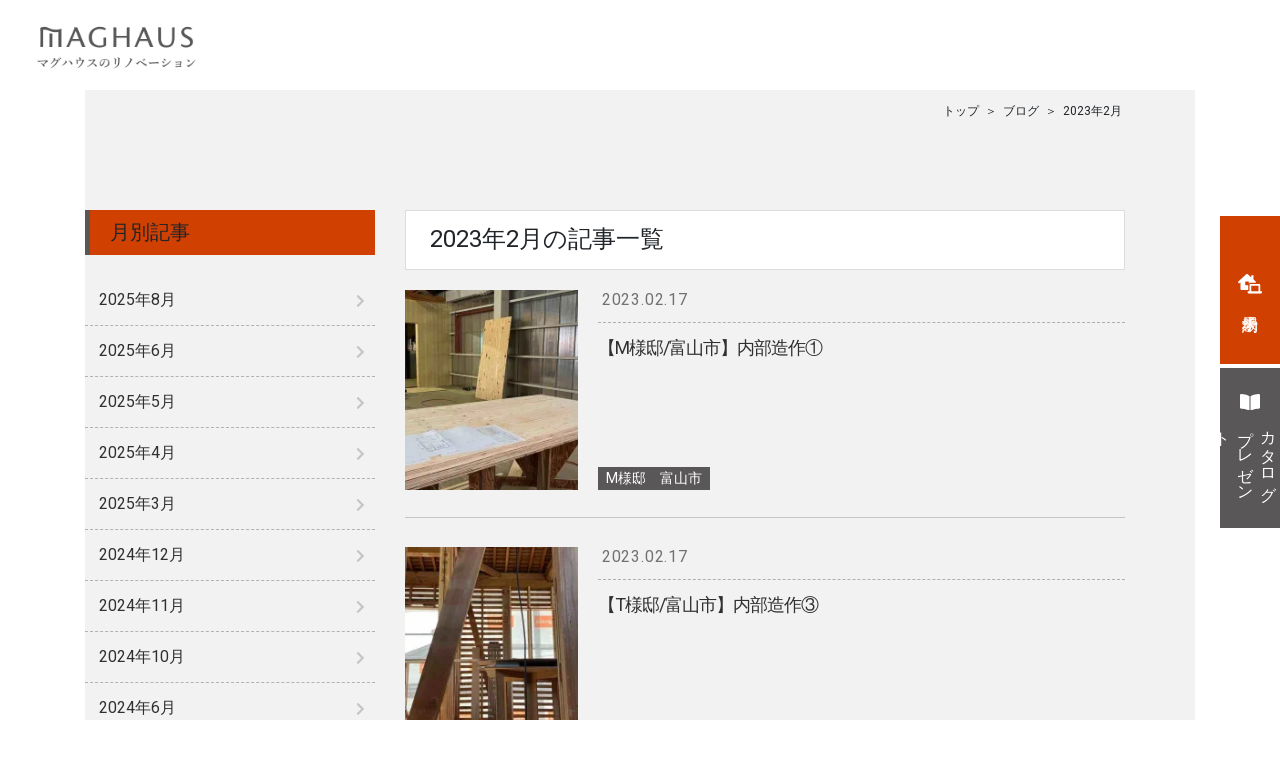

--- FILE ---
content_type: text/html; charset=UTF-8
request_url: https://school.yunite.co.jp/article/archive/2023/2
body_size: 5776
content:
<!DOCTYPE html>
<html lang="ja">
<head>
      <!-- Google Tag Manager_nx -->
<script>(function(w,d,s,l,i){w[l]=w[l]||[];w[l].push({'gtm.start':
new Date().getTime(),event:'gtm.js'});var f=d.getElementsByTagName(s)[0],
j=d.createElement(s),dl=l!='dataLayer'?'&l='+l:'';j.async=true;j.src=
'https://www.googletagmanager.com/gtm.js?id='+i+dl;f.parentNode.insertBefore(j,f);
})(window,document,'script','dataLayer','GTM-NC4254J');</script>
<!-- End Google Tag Manager -->

<!-- Google Tag Manager -->
<script>(function(w,d,s,l,i){w[l]=w[l]||[];w[l].push({'gtm.start':
new Date().getTime(),event:'gtm.js'});var f=d.getElementsByTagName(s)[0],
j=d.createElement(s),dl=l!='dataLayer'?'&l='+l:'';j.async=true;j.src=
'https://www.googletagmanager.com/gtm.js?id='+i+dl;f.parentNode.insertBefore(j,f);
})(window,document,'script','dataLayer','GTM-MDRZCFN');</script>
<!-- End Google Tag Manager -->

<!-- Global site tag (gtag.js) - Google Analytics -->
<script async src="https://www.googletagmanager.com/gtag/js?id=UA-109027771-1"></script>
<script>
  window.dataLayer = window.dataLayer || [];
  function gtag(){dataLayer.push(arguments);}
  gtag('js', new Date());

  gtag('config', 'UA-109027771-2');
</script>

<script async src="https://beacon.digima.com/v2/bootstrap/d0b-OVpTNTVRSlFFUnxnaVNyZXFXNHowQWoxSGE0andSVA"></script>

<!-- Google Tag Manager_granire_cs-->
<script>(function(w,d,s,l,i){w[l]=w[l]||[];w[l].push({'gtm.start':
new Date().getTime(),event:'gtm.js'});var f=d.getElementsByTagName(s)[0],
j=d.createElement(s),dl=l!='dataLayer'?'&l='+l:'';j.async=true;j.src=
'https://www.googletagmanager.com/gtm.js?id='+i+dl;f.parentNode.insertBefore(j,f);
})(window,document,'script','dataLayer','GTM-TZR5DK2');</script>
<!-- End Google Tag Manager -->
  <meta charset="UTF-8">
  <meta http-equiv="X-UA-Compatible" content="IE=edge">
  <meta name="viewport" content="width=device-width, initial-scale=1">

  <title>2023年2023月の記事一覧｜ブログ｜富山県（富山市・高岡市）のリノベーション｜MAGHAUSのリノベーション</title>
  <meta name="description" content="富山県（富山市・高岡市）のリノベーションはMAGHAUSのリノベーションにお任せ下さい。 大規模なリノベーションから、トイレ・キッチン・お風呂などの簡単な水回りリノベまでお客様のご要望をカタチに変えます。また、 富山リノベ･モデルハウスをオープン！お気軽にお問い合わせください。">
  <meta name="keywords" content="リフォーム,リノベーション,富山県,ユニテ,LIXIL,富山市,高岡市">
  <link rel="icon" type="image/vnd.microsoft.icon" href="/uploads/d5/7f/d57fed03ff869c9512aaedbd424207df.ico">  <link rel="apple-touch-icon-precomposed" href="">
  <meta property="og:title" content="富山県（富山市・高岡市）のリノベーション｜MAGHAUSのリノベーション" />
      <meta property="og:type" content="article" />
    <meta property="og:site_name" content="富山県（富山市・高岡市）のリノベーション｜MAGHAUSのリノベーション" />
  <meta property="og:image" content="https://school.yunite.co.jp" />
  <meta property="og:description" content="富山県（富山市・高岡市）のリノベーションはMAGHAUSのリノベーションにお任せ下さい。 大規模なリノベーションから、トイレ・キッチン・お風呂などの簡単な水回りリノベまでお客様のご要望をカタチに変えます。また、 富山リノベ･モデルハウスをオープン！お気軽にお問い合わせください。" />
  <meta property="og:url" content="https://school.yunite.co.jp/article/archive/2023/2" />
  <meta name="twitter:card" content="summary" />

  <meta name="format-detection" content="telephone=no">

      <link rel="stylesheet" href="https://cdnjs.cloudflare.com/ajax/libs/font-awesome/5.13.0/css/all.min.css">
    <link rel="stylesheet" href="https://maxcdn.bootstrapcdn.com/bootstrap/4.0.0/css/bootstrap.min.css">
    <link rel="stylesheet" type="text/css" href="//cdn.jsdelivr.net/npm/slick-carousel@1.8.1/slick/slick.css"/>
    <link rel="stylesheet" type="text/css" href="https://cdn.jsdelivr.net/npm/slick-carousel@1.8.1/slick/slick-theme.css"/>
    <link rel="stylesheet" href="/bundles/web/css/style.css?v1">
      <link rel="stylesheet" href="/bundles/web/css/article.css">

  <script src="https://ajax.googleapis.com/ajax/libs/jquery/3.3.1/jquery.min.js"></script>

  <!--[if lt IE 9]>
  <script src="https://oss.maxcdn.com/html5shiv/3.7.2/html5shiv.min.js"></script>
  <script src="https://oss.maxcdn.com/respond/1.4.2/respond.min.js"></script>
  <![endif]-->

  <script>
      var wsw = window.screen.width;
      changeLayout();
      function changeLayout(){
          if (wsw <= 768) {
              $("meta[name='viewport']").attr("content", 'width=device-width, initial-scale=1, minimum-scale=1, maximum-scale=1, user-scalable=no');
          }else if (wsw <= 1200) {
              $("meta[name='viewport']").attr("content", "width=1200");
          }else{
              $("meta[name='viewport']").attr("content", "width=1000, user-scalable=yes");
          }
          // document.write('<meta name="viewport" content="width=1000, user-scalable=yes"><meta name="format-detection" content="telephone=no">');
      }
      $(window).on("resize orientationchange", function () {
          wsw = window.screen.width;
          changeLayout();

      }).trigger("resize");
  </script>

  <script type="application/ld+json">
  {
      "@context" : "https://schema.org",
      "@type" : "Organization",
      "name" : "ユニテのリノベ計画（株式会社ユニテ）",
      "founder":"花井 千赴",
      "description" : "私たちの未来に続く期待を住宅のリノベーションによって実現し豊かな人生を感じられる心地よさを創造いたします。",
      "url" : "https://school.yunite.co.jp",
      "logo": "https://school.yunite.co.jp/bundles/web/lp/images/logo.png",
      "telephone" : "+81-120-42-7160",
      "faxNumber": "+81-76-495-3225",
      "address": {
          "@type": "PostalAddress",
          "addressLocality": "富山県",
          "addressRegion": "富山市二口町",
          "postalCode": "939-8211",
          "streetAddress": "1-2-7",
          "addressCountry": "JP"
      },
      "sameAs":[
      "https://www.yunite.co.jp/"
      ]
  }
  </script>
  <script type="application/ld+json">
  {
      "@context" : "http://schema.org",
      "@type" : "WebSite",
      "name" : "ユニテ",
      "url" : "https://school.yunite.co.jp/"
  }
</script>
  <script type="application/ld+json">
    {
      "@context": "http://schema.org",
      "@type": "SiteNavigationElement",
      "hasPart": [
        {"@type": "WebPage","name": "トップページ",
          "url": "https://school.yunite.co.jp/"},
        {"@type": "WebPage","name": "お知らせ",
          "url": "https://school.yunite.co.jp/news"},
        {"@type": "WebPage","name": "施工事例",
          "url": "https://school.yunite.co.jp/works"},
        {"@type": "WebPage","name": "リノベーションの流れ",
          "url": "https://school.yunite.co.jp/flow"},
        {"@type": "WebPage","name": "コラム",
          "url": "https://school.yunite.co.jp/column"},
        {"@type": "WebPage","name": "運営会社",
          "url": "https://school.yunite.co.jp/company"}
      ]}
  </script>
  </head>
<body>
<!-- Google Tag Manager (noscript) nx-->
<noscript><iframe src="https://www.googletagmanager.com/ns.html?id=GTM-NC4254J"
height="0" width="0" style="display:none;visibility:hidden"></iframe></noscript>
<!-- End Google Tag Manager (noscript) -->

<!-- Global site tag (gtag.js) - Google Ads: 10981503672 -->
<script async src="https://www.googletagmanager.com/gtag/js?id=AW-10981503672"></script>
<script>
  window.dataLayer = window.dataLayer || [];
  function gtag(){dataLayer.push(arguments);}
  gtag('js', new Date());

  gtag('config', 'AW-10981503672');
</script>

<!-- Google Tag Manager_granire_cs (noscript) -->
<noscript><iframe src="https://www.googletagmanager.com/ns.html?id=GTM-TZR5DK2"
height="0" width="0" style="display:none;visibility:hidden"></iframe></noscript>
<!-- End Google Tag Manager (noscript) -->

<div class="container fadeout">
  
    <header>
      <nav class="navbar navbar-expand-xxl head global-navi">
        <div id="container_id" class="container-fluid px-md-0">
          <a class="navbar-brand pl-xxl-5" href="/">
            <div class="mag">
              <img src="/bundles/web/lp/images/logo-maghaus.png" alt="maghaus" title="" class="logo-maghaus">
            </div>
          </a>
          <div class="header-contact-box-sp">
            <button class="navbar-toggler collapsed mr-2 mr-sm-3 mr-xxl-0" type="button" data-toggle="collapse" data-target="#navbarCollapse" aria-controls="navbarCollapse" aria-expanded="false" aria-label="Toggle navigation">
              <span class="toggler-border"></span>
              <span class="toggler-border"></span>
              <span class="toggler-border"></span>
            </button>
          </div>
          <div class="collapse navbar-collapse navbar-right fluid-box" id="navbarCollapse">
            <ul class="navbar-nav ml-xxl-auto text-center align-items-center">
              <li class="nav-item">
                <a class="nav-link" href="/#sec-event"><span>イベント情報</span></a>
              </li>
              <li class="nav-item">
                <a class="nav-link" href="/news"><span>お知らせ</span></a>
              </li>
              <li class="nav-item">
                <a class="nav-link" href="/works"><span>施工事例</span></a>
              </li>
              <li class="nav-item">
                <a class="nav-link" href="/flow"><span>リノベーションの流れ</span></a>
              </li>
              <li class="nav-item">
                <a class="nav-link" href="/company"><span>運営会社</span></a>
              </li>
              <li class="nav-item">
                <a class="nav-link" href="https://job.yunite.co.jp/" target="_blank"><span>採用情報</span></a>
              </li>
              <li class="nav-item nav-contact">
                <a class="nav-link" href="/contact">お問い合わせ</a>
              </li>
            </ul>
          </div>
        </div><!-- /container -->

      </nav>
    </header>
    <div class="contents">
      <div class="top-content">
    

  <div class="pnkz inner">
    <ul class="pnkz__list" vocab="https://schema.org/" typeof="BreadcrumbList">
      <li class="pnkz__item root" property="itemListElement" typeof="ListItem">
        <a property="name" typeof="WebPage" href="/"><span>トップ</span></a>
        <meta property="position" content="1">
      </li>
                  <li class="pnkz__item root" property="itemListElement" typeof="ListItem">
            <a property="name" href="/article">ブログ</a>
            <meta property="position" content="2">
          </li>
        
        
        
        
                  <li class="pnkz__item current" property="itemListElement" typeof="ListItem">
            <span property="name">2023年2月</span>
            <meta property="position" content="3">
          </li>
        
        
    </ul>
  </div>
  </div>
  
  <div class="list-content-wrapper">
    <div class="inner">
      <div class="main-content">
                                <div class="content-title">2023年2月の記事一覧</div>        <div class="news-type">
          <ul class="list">
                          <li class="list-item">
                <div class="image">
                  <a href="/article/139">
                    <img src="https://school.yunite.co.jp/media/cache/rectangle_sm/uploads/21/34/2134c3ab85227ccd50dc5aceb2f97456.jpg" alt="" width="300">
                  </a>
                </div>
                <div class="desc">
                  <div class="info-bt">
                    <div class="date">
                      <time datetime="2023-02-17">2023.02.17</time>
                    </div>
                  </div>
                  <a href="/article/139">
                    <h2 class="ttl js-text-overflow">【M様邸/富山市】内部造作①</h2>
                                        <div class="cate">M様邸　富山市</div>                  </a>
                </div>
              </li>
                          <li class="list-item">
                <div class="image">
                  <a href="/article/138">
                    <img src="https://school.yunite.co.jp/media/cache/rectangle_sm/uploads/af/bb/afbbf43487de26a0ed81e67b784bb52d.jpg" alt="" width="300">
                  </a>
                </div>
                <div class="desc">
                  <div class="info-bt">
                    <div class="date">
                      <time datetime="2023-02-17">2023.02.17</time>
                    </div>
                  </div>
                  <a href="/article/138">
                    <h2 class="ttl js-text-overflow">【T様邸/富山市】内部造作③</h2>
                                        <div class="cate">T様邸　富山市</div>                  </a>
                </div>
              </li>
                          <li class="list-item">
                <div class="image">
                  <a href="/article/137">
                    <img src="https://school.yunite.co.jp/media/cache/rectangle_sm/uploads/cd/49/cd4958b605993b9d7c78c81550d6c840.jpg" alt="" width="300">
                  </a>
                </div>
                <div class="desc">
                  <div class="info-bt">
                    <div class="date">
                      <time datetime="2023-02-10">2023.02.10</time>
                    </div>
                  </div>
                  <a href="/article/137">
                    <h2 class="ttl js-text-overflow">【M様邸/富山市】墨出し作業</h2>
                                        <div class="cate">M様邸　富山市</div>                  </a>
                </div>
              </li>
                          <li class="list-item">
                <div class="image">
                  <a href="/article/136">
                    <img src="https://school.yunite.co.jp/media/cache/rectangle_sm/uploads/29/11/291132529e5d3c807e8f769130a93d9c.jpg" alt="" width="300">
                  </a>
                </div>
                <div class="desc">
                  <div class="info-bt">
                    <div class="date">
                      <time datetime="2023-02-10">2023.02.10</time>
                    </div>
                  </div>
                  <a href="/article/136">
                    <h2 class="ttl js-text-overflow">【T様邸/富山市】内部造作②、配管工事</h2>
                                        <div class="cate">T様邸　富山市</div>                  </a>
                </div>
              </li>
                          <li class="list-item">
                <div class="image">
                  <a href="/article/135">
                    <img src="https://school.yunite.co.jp/media/cache/rectangle_sm/uploads/ed/2c/ed2ca79af6742d916f5926a70ec1c3e5.jpg" alt="" width="300">
                  </a>
                </div>
                <div class="desc">
                  <div class="info-bt">
                    <div class="date">
                      <time datetime="2023-02-03">2023.02.03</time>
                    </div>
                  </div>
                  <a href="/article/135">
                    <h2 class="ttl js-text-overflow">【M様邸/富山市】内部解体、足場組み立て</h2>
                                        <div class="cate">M様邸　富山市</div>                  </a>
                </div>
              </li>
                          <li class="list-item">
                <div class="image">
                  <a href="/article/134">
                    <img src="https://school.yunite.co.jp/media/cache/rectangle_sm/uploads/b5/ed/b5edcca773b22901724ed33018d0d9da.jpg" alt="" width="300">
                  </a>
                </div>
                <div class="desc">
                  <div class="info-bt">
                    <div class="date">
                      <time datetime="2023-02-03">2023.02.03</time>
                    </div>
                  </div>
                  <a href="/article/134">
                    <h2 class="ttl js-text-overflow">【T様邸/富山市】内部造作①</h2>
                                        <div class="cate">T様邸　富山市</div>                  </a>
                </div>
              </li>
                      </ul>
                                                              


<ul class="pagination">
            <li class="here page"><a href="/article/archive/2023/2?sort=a.publishAt&amp;direction=desc&amp;page=1">1</a></li>
        </ul>


        </div>

      </div>
      <div class="sidemenu">
        <div class="archive-content">
  <div class="s-title">月別記事</div>
  <ul class="menu-list">
          <li class="menu-item"><a href="/article/archive/2025/8">2025年8月</a></li>
          <li class="menu-item"><a href="/article/archive/2025/6">2025年6月</a></li>
          <li class="menu-item"><a href="/article/archive/2025/5">2025年5月</a></li>
          <li class="menu-item"><a href="/article/archive/2025/4">2025年4月</a></li>
          <li class="menu-item"><a href="/article/archive/2025/3">2025年3月</a></li>
          <li class="menu-item"><a href="/article/archive/2024/12">2024年12月</a></li>
          <li class="menu-item"><a href="/article/archive/2024/11">2024年11月</a></li>
          <li class="menu-item"><a href="/article/archive/2024/10">2024年10月</a></li>
          <li class="menu-item"><a href="/article/archive/2024/6">2024年6月</a></li>
          <li class="menu-item"><a href="/article/archive/2024/5">2024年5月</a></li>
          <li class="menu-item"><a href="/article/archive/2024/4">2024年4月</a></li>
          <li class="menu-item"><a href="/article/archive/2024/3">2024年3月</a></li>
          <li class="menu-item"><a href="/article/archive/2024/2">2024年2月</a></li>
          <li class="menu-item"><a href="/article/archive/2024/1">2024年1月</a></li>
          <li class="menu-item"><a href="/article/archive/2023/12">2023年12月</a></li>
          <li class="menu-item"><a href="/article/archive/2023/11">2023年11月</a></li>
          <li class="menu-item"><a href="/article/archive/2023/10">2023年10月</a></li>
          <li class="menu-item"><a href="/article/archive/2023/9">2023年9月</a></li>
          <li class="menu-item"><a href="/article/archive/2023/3">2023年3月</a></li>
          <li class="menu-item"><a href="/article/archive/2023/2">2023年2月</a></li>
          <li class="menu-item"><a href="/article/archive/2023/1">2023年1月</a></li>
          <li class="menu-item"><a href="/article/archive/2022/12">2022年12月</a></li>
          <li class="menu-item"><a href="/article/archive/2022/5">2022年5月</a></li>
          <li class="menu-item"><a href="/article/archive/2022/4">2022年4月</a></li>
          <li class="menu-item"><a href="/article/archive/2022/3">2022年3月</a></li>
          <li class="menu-item"><a href="/article/archive/2022/2">2022年2月</a></li>
          <li class="menu-item"><a href="/article/archive/2021/10">2021年10月</a></li>
          <li class="menu-item"><a href="/article/archive/2021/9">2021年9月</a></li>
          <li class="menu-item"><a href="/article/archive/2021/8">2021年8月</a></li>
          <li class="menu-item"><a href="/article/archive/2021/7">2021年7月</a></li>
          <li class="menu-item"><a href="/article/archive/2021/1">2021年1月</a></li>
          <li class="menu-item"><a href="/article/archive/2020/12">2020年12月</a></li>
          <li class="menu-item"><a href="/article/archive/2020/11">2020年11月</a></li>
          <li class="menu-item"><a href="/article/archive/2020/10">2020年10月</a></li>
          <li class="menu-item"><a href="/article/archive/2020/7">2020年7月</a></li>
          <li class="menu-item"><a href="/article/archive/2020/6">2020年6月</a></li>
          <li class="menu-item"><a href="/article/archive/2020/5">2020年5月</a></li>
          <li class="menu-item"><a href="/article/archive/2020/4">2020年4月</a></li>
      </ul>
</div>        <div class="cate-content">
  <h3 class="s-title">カテゴリ</h3>
  <ul class="menu-list">
          <li class="menu-item">
        <a href="/article/category/17">
          I様邸　富山市 (4)
        </a>
      </li>
          <li class="menu-item">
        <a href="/article/category/16">
          I様邸　富山市 (5)
        </a>
      </li>
          <li class="menu-item">
        <a href="/article/category/15">
          H様邸　富山市 (5)
        </a>
      </li>
          <li class="menu-item">
        <a href="/article/category/14">
          I様邸　富山市 (6)
        </a>
      </li>
          <li class="menu-item">
        <a href="/article/category/13">
          M様邸　富山市 (9)
        </a>
      </li>
          <li class="menu-item">
        <a href="/article/category/12">
          T様邸　富山市 (16)
        </a>
      </li>
          <li class="menu-item">
        <a href="/article/category/9">
          O様邸　富山市 (11)
        </a>
      </li>
          <li class="menu-item">
        <a href="/article/category/8">
          K様邸　富山市 (12)
        </a>
      </li>
          <li class="menu-item">
        <a href="/article/category/7">
          S様邸　富山市 (11)
        </a>
      </li>
          <li class="menu-item">
        <a href="/article/category/4">
          A様邸　富山市 (12)
        </a>
      </li>
          <li class="menu-item">
        <a href="/article/category/5">
          S様邸　高岡市 (9)
        </a>
      </li>
          <li class="menu-item">
        <a href="/article/category/2">
          H様邸 (9)
        </a>
      </li>
          <li class="menu-item">
        <a href="/article/category/3">
          N様邸 (12)
        </a>
      </li>
          <li class="menu-item">
        <a href="/article/category/1">
          富山リノベモデル (20)
        </a>
      </li>
      </ul>
</div>      </div>
    </div>
  </div>
  
  
  <div class="fix-btn">
    <div class="fix-left"><a href="contact-modelhouse.php"><img src="/bundles/web/lp/images/icn-reserved.svg" width="24" alt="">来場予約<span>はこちら</span></a></div>
    <div class="fix-right"><a href="contact.php"><img src="/bundles/web/lp/images/icn-doc.svg" width="20" alt=""><p>カタログ<br>プレゼント</p></a></div>
  </div>
  </div>
      <footer class="footer">
      <div class="footer__content">
        <div class="area">
          <h3 class="area__ttl">[対応エリア]</h3>
          <ul class="area__list">
            <li class="area__list-item">富山市</li>
            <li class="area__list-item">高岡市</li>
            <li class="area__list-item">射水市</li>
            <li class="area__list-item">魚津市</li>
            <li class="area__list-item">氷見市</li>
            <li class="area__list-item">滑川市</li>
            <li class="area__list-item">黒部市</li>
            <li class="area__list-item">砺波市</li>
            <li class="area__list-item">小矢部市</li>
            <li class="area__list-item">南砺市</li>
            <li class="area__list-item">舟橋村</li>
            <li class="area__list-item">上市村</li>
            <li class="area__list-item">立山町</li>
            <li class="area__list-item">入善町</li>
            <li class="area__list-item">朝日町</li>
          </ul>
        </div>
        <div class="footer__logo">
          <a href="/">
            <img src="/bundles/web/lp/images/logo-maghaus-footer.png" class="logo-maghaus" alt="maghaus">
          </a>
          <a href="https://www.lixil-reformshop.jp/service/kokochi-renovation/">
            <img class="logo2" src="/bundles/web/img/logo2.png" width="237" alt="LIXILリフォームショップ ユニテ リノベーション">
          </a>
          <div class="footer__address">
            <div class="footer__address-coname">
              株式会社ユニテ
            </div>
            <div class="footer__address-desc">
              〒939-8211 富山県富山市二口町1-2-7<br class="d-lg-none d-md-block d-sm-block">　TEL：0120-42-7160 / FAX：076-495-3225<br>（営業時間：10:00～18:00（定休日なし））
            </div>
          </div>
        </div>
        <div class="footer__act">
          <div class="footer__act-wrap">
          <div class="footer__icn footer__icn--inst"><a href="https://www.instagram.com/reform_yunite/" target="_blank"><img src="/bundles/web/img/icn-inst.png" width="59" alt="ユニテ インスタグラム"></a></div>
          <div class="footer__icn footer__icn--fb"><a href="https://www.facebook.com/LIXIL-%E3%83%AA%E3%83%95%E3%82%A9%E3%83%BC%E3%83%A0%E3%82%B7%E3%83%A7%E3%83%83%E3%83%97-%E3%83%A6%E3%83%8B%E3%83%86-391794004800579/" target="_blank"><img src="/bundles/web/img/icn-fb.png" width="29" alt="ユニテ フェイスブック"></a></div>

          <div class="footer__logo--hp"><a href="/">トップに戻る</a></div>
          <div class="footer__logo--hp"><a href="https://www.yunite.co.jp/" target="_blank">ユニテのHPはこちら</a></div>
          </div>
          </div>
      </div>
      <small class="footer__copyright">©2022 <a href="https://school.yunite.co.jp/">富山県（富山市・高岡市）のリノベーション</a><br class="sp">MAGHAUSのリノベーション</small>

    </footer>
  </div>
  <script src="//cdn.jsdelivr.net/npm/slick-carousel@1.8.1/slick/slick.min.js"></script>
  <script src="https://unpkg.com/scrollreveal/dist/scrollreveal.min.js"></script>
  <script src="/bundles/web/lp/js/bootstrap.js"></script>
  <script src="/bundles/web/lp/slide/swiper.min.js"></script>
  <script src="/bundles/web/lp/js/ofi.js"></script>
  <script src="/bundles/web/lp/js/custom.js"></script>
  <script src="/bundles/web/js/common.js"></script>

</body>
</html>

--- FILE ---
content_type: text/css
request_url: https://school.yunite.co.jp/bundles/web/css/article.css
body_size: 9852
content:
@import url("https://fonts.googleapis.com/css?family=Noto+Sans+JP:300,400,500,700,900&display=swap&subset=japanese");@import url("https://fonts.googleapis.com/css?family=Roboto:400,500&display=swap");html,body,div,span,object,iframe,h1,h2,h3,h4,h5,h6,p,blockquote,pre,abbr,address,cite,code,del,dfn,em,img,ins,kbd,q,samp,small,strong,sub,sup,var,b,i,dl,dt,dd,ol,ul,li,fieldset,form,label,legend,table,caption,tbody,tfoot,thead,tr,th,td,article,aside,canvas,details,figcaption,figure,footer,header,hgroup,menu,nav,section,summary,time,mark,audio,video{margin:0;padding:0;border:0;outline:0;font-size:100%;vertical-align:baseline;background:transparent;box-sizing:border-box}body{line-height:1}article,aside,details,figcaption,figure,footer,header,hgroup,menu,nav,section{display:block}ul,ol{list-style:none}blockquote,q{quotes:none}blockquote:before,blockquote:after,q:before,q:after{content:'';content:none}a{margin:0;padding:0;font-size:100%;vertical-align:baseline;background:transparent;box-sizing:border-box;text-decoration:none}ins{background-color:#ff9;color:#000;text-decoration:none}mark{background-color:#ff9;color:#000;font-style:italic;font-weight:bold}del{text-decoration:line-through}abbr[title],dfn[title]{border-bottom:1px dotted;cursor:help}table{border-collapse:collapse;border-spacing:0}hr{display:block;height:1px;border:0;border-top:1px solid #cccccc;margin:1em 0;padding:0}input,select{vertical-align:middle}img{vertical-align:top;font-size:0;line-height:0}th,strong,address{font-weight:normal}h1,h2,h3,h4,h5,h6{font-weight:normal;font-size:100%}.clear{clear:both}br.clear{line-height:0;font-size:0;height:0}.acenter{text-align:center}.aright{text-align:right}.aleft{text-align:left}.fleft{float:left}.fright{float:right}.vtop{vertical-align:top}.vmiddle{vertical-align:middle}.vbottom{vertical-align:bottom}.clearfix{zoom:1}.clearfix:after{content:"";display:block;clear:both}.inline_block{display:inline-block;display:-moz-inline-box;*display:inline;*zoom:1}textarea{font-size:100%}*{-webkit-text-size-adjust:100%}.nav-link{color:#000000}.nav-link:hover{color:#000000}nav h1{font-size:0}header{z-index:500;position:fixed;top:0;right:0;left:0;margin:auto;background:#fff}@media all and (min-width: 1400px){.header-contact-box-sp{display:none !important}}@media screen and (max-width: 768px){.header-contact-box-sp{position:absolute;right:10px;top:14px}}.navbar{padding:0;transition:0.3s}.navbar .navbar-brand{padding:0;margin:0;display:flex;align-items:center;white-space:initial}.navbar .mag img{max-width:initial;width:auto;height:90px}.navbar .yunite{width:270px;padding:0 15px}.navbar .yunite img{max-width:100%;height:auto}.navbar h1{color:black;font-size:12px;line-height:16px}@media all and (min-width: 1400px){.navbar>.container-fluid{flex-wrap:nowrap !important}.navbar .navbar-collapse{display:block !important}}@media all and (max-width: 991px){.navbar .mag img{height:60px}.navbar .yunite{width:auto}.navbar .yunite img{margin-top:-6px;margin-left:-13px}.navbar h1{margin-top:-5px}}@media all and (max-width: 740px){.navbar .container-fluid{padding:0}.navbar .navbar-brand{align-items:initial}.navbar .mag{background:#fff;display:flex;align-items:center;height:60px}.navbar .mag img{height:100%;width:auto;max-width:129px;object-fit:cover}.navbar .yunite{display:flex;align-items:center;padding:0}.navbar .yunite img{margin:0;width:auto;height:32px}.navbar h1{display:none}}.navbar-nav .nav-item{height:90px}.navbar-nav .nav-item a{font-size:14px;font-weight:500;height:100%;display:flex;justify-content:center;align-items:center;transition:0.3s}.navbar-nav .nav-contact{width:200px}.navbar-nav .nav-contact a{color:#FFFFFF;background:#D04000;overflow:hidden;position:relative;z-index:0}.navbar-nav .nav-contact a:before{position:absolute;top:0;right:0;bottom:0;left:0;z-index:-1;content:'';background:#595757;transform-origin:right top;transform:scale(0, 1);transition:transform .3s}.navbar-nav .nav-contact a:hover:before{transform-origin:left top;transform:scale(1, 1)}@media all and (max-width: 991px){.navbar-nav .nav-item{height:80px}}@media all and (max-width: 1400px) and (min-width: 1400px){.navbar-nav .nav-item a{padding:10px 20px !important}}@media all and (min-width: 1400px){.navbar-nav{flex-direction:row !important;justify-content:flex-end}.navbar-nav .nav-item a{padding:10px 20px !important}.navbar-nav .nav-item a:hover{opacity:1}.navbar-nav .nav-item a span{position:relative;padding:5px 0}.navbar-nav .nav-item a span::before{content:'';position:absolute;bottom:0;left:0;width:0;height:1px;background:#000000;opacity:0;-webkit-transition:all 0.3s cubic-bezier(0.165, 0.84, 0.44, 1);transition:all 0.3s cubic-bezier(0.165, 0.84, 0.44, 1);-webkit-transition-timing-function:cubic-bezier(0.165, 0.84, 0.44, 1);transition-timing-function:cubic-bezier(0.165, 0.84, 0.44, 1)}.navbar-nav .nav-item a:hover span::before{width:100%;opacity:1}}.pnkz__list{overflow-y:auto;padding:12px 0;text-align:right;letter-spacing:-.4em;white-space:nowrap}.pnkz__item:before{content:'＞';margin-right:3px}.pnkz__item:first-child:before{display:none}.pnkz__item{display:inline-block;letter-spacing:normal}.pnkz__item a{color:inherit}.pnkz__item a:hover{color:#D04000}.pnkz__item,.pnkz__item a{font-size:12px;margin-right:3px;white-space:nowrap}.head-img{width:100%;height:auto;margin-bottom:50px}@media screen and (max-width: 991px){.head-img{margin:0 -20px 50px;width:calc(100% + 40px)}}.inner{*zoom:1;width:1040px}.inner:before,.inner:after{display:table;content:"";line-height:0}.inner:after{clear:both}@media all and (max-width: 767px){html{font-size:14.5px}ul.navbar-nav{padding-left:0;margin-bottom:0}.navbar-toggler,.navbar-toggler span{display:inline-block;transition:all .5s;box-sizing:border-box}.navbar-toggler{position:relative;width:33px;height:28px;border:none;margin-right:3px}.navbar{padding:0}.navbar .container{max-width:100%;width:100%}.navbar-toggler{padding:.75rem .75rem}.navbar-nav li.nav-item{border-right:none;border-top:1px solid #000000;margin:0;width:100%;height:auto}.navbar-nav li.nav-item:last-child{border-bottom:1px solid #000000}.navbar-nav li.nav-item a{display:block;padding-top:10px;padding-bottom:10px;color:#000000}.navbar-nav li.nav-item a span{top:3px}.navbar-toggler:active,.navbar-toggler:focus{outline:none}.navbar-toggler span{position:absolute;left:0;width:100%;height:3px;background-color:#D04000}.navbar-toggler.collapsed span:nth-of-type(1){top:0}.navbar-toggler.collapsed span:nth-of-type(2){top:12px;opacity:1}.navbar-toggler.collapsed span:nth-of-type(3){bottom:0}.navbar-toggler:not(.collapsed) span:nth-of-type(1){-webkit-transform:translateY(16px) rotate(-315deg);transform:translateY(16px) rotate(-315deg);top:-4px;background-color:#000000}.navbar-toggler:not(.collapsed) span:nth-of-type(2){opacity:0;background-color:#000000}.navbar-toggler:not(.collapsed) span:nth-of-type(3){-webkit-transform:translateY(-16px) rotate(315deg);transform:translateY(-16px) rotate(315deg);bottom:-4px;background-color:#000000}.navbar-nav li.button-md-wrap{display:flex;padding:0;border-bottom:1px solid #FFFFFF}.navbar-nav li.nav-item a.md-tel{border-right:1px solid #FFFFFF;padding-left:16px}.navbar-nav li.button-md-wrap a{display:flex;width:50%;justify-content:center;align-items:center}.navbar-nav li:nth-child(4).nav-item a{padding:10px 15px}}.ttl{text-align:left}.contents{background:#f2f2f2;padding:90px 0 85px}.list-content-wrapper,.detail-wrapper{margin-top:80px}.inner{*zoom:1;width:1040px}.inner:before,.inner:after{display:table;content:"";line-height:0}.inner:after{clear:both}.main-content{width:calc(100% - 320px);float:right;margin:0 0 0 auto}.main-content .content-title{margin-bottom:20px;padding:16px 24px 18px;font-size:24px;font-weight:400;border:solid 1px #ddd;background:#fff}.main-content .news-type .list{margin:0;padding-bottom:20px}.main-content .news-type .list .list-item{width:100%;display:block;border-top:solid 1px #c4c5c5;margin-top:27px;padding:29px 0 0 0;display:-webkit-box;display:-ms-flexbox;display:flex;*zoom:1}.main-content .news-type .list .list-item:before,.main-content .news-type .list .list-item:after{display:table;content:"";line-height:0}.main-content .news-type .list .list-item:after{clear:both}.main-content .news-type .list .list-item:first-child{border-top:0;padding-top:0;margin-top:0}.main-content .news-type .list .list-item .image{width:200px;height:200px;position:relative;overflow:hidden;float:left}.main-content .news-type .list .list-item .image img{width:100%;height:auto;transition:.3s ease;position:absolute;top:50%;left:50%;transform:translate(-50%, -50%);min-width:100%;min-height:100%;max-height:100%;width:auto}.main-content .news-type .list .list-item .desc{width:610px;margin-left:20px;position:relative;height:200px}.main-content .news-type .list .list-item .desc .ttl{font-size:18px;line-height:29px;font-weight:400;color:#303030;height:87px;overflow:hidden;transition:.3s ease;letter-spacing:-1px}.main-content .news-type .list .list-item .desc .overview{font-size:14px;line-height:20px;overflow:hidden;margin-top:13px;color:#231815}.main-content .news-type .list .list-item .desc .cate{position:absolute;bottom:0;left:0;display:inline-block;color:#fff;background:#595757;font-size:14px;padding:4px 8px 5px}.main-content .news-type .list .list-item .desc .info-bt{*zoom:1;width:100%;left:0;top:0;-webkit-flex-wrap:wrap;-ms-flex-wrap:wrap;flex-wrap:wrap;-webkit-box-align:center;-webkit-align-items:center;-ms-flex-align:center;align-items:center;border-bottom:#afafb0 1px dashed;padding:0 0 12px 4px;margin-bottom:10px}.main-content .news-type .list .list-item .desc .info-bt:before,.main-content .news-type .list .list-item .desc .info-bt:after{display:table;content:"";line-height:0}.main-content .news-type .list .list-item .desc .info-bt:after{clear:both}.main-content .news-type .list .list-item .desc .badge-cate{font-size:14px;line-height:20px;display:-webkit-box;display:-webkit-flex;display:-ms-flexbox;display:flex;-webkit-box-align:center;-webkit-align-items:center;-ms-flex-align:center;align-items:center;-webkit-box-flex:1;-webkit-flex:1;-ms-flex:1;flex:1;margin:0 5px 20px 0}.main-content .news-type .list .list-item .desc .badge-cate span{background:#fff;color:#231815;font-size:14px;padding:1px 11px 0;border:#231815 1px solid}.main-content .news-type .list .list-item .desc .date{display:inline-block;font-size:16px;line-height:20px;color:#727171;letter-spacing:.8px}.main-content .news-type .list .list-item:hover .ttl{opacity:.6}.main-content .news-type .list .list-item:hover .image img{transform:translate(-50%, -50%) scale(1.1, 1.1)}.rensai-wrapper .rensai-content-list .row{margin:0 -8px}.rensai-wrapper .rensai-content-list .cate-item{margin:8px 0;padding:0 8px;text-align:center}.rensai-wrapper .rensai-content-list .cate-item a{background:#fff;border-radius:10px;display:block;padding:15px;border:solid 1px #D04000}.rensai-wrapper .rensai-content-list .cate-item .image{width:100%;height:105px}.rensai-wrapper .rensai-content-list .cate-item .image img{position:relative;top:8%;left:0;max-height:90%;width:auto}.rensai-wrapper .rensai-content-list .cate-item .desc{padding:12px 16px;color:#D04000}.rensai-wrapper .rensai-content-list .cate-item .desc .cate-name{line-height:24px;font-size:18px;transition:.2s ease}.rensai-wrapper .rensai-content-list .cate-item .desc .detail{margin-top:8px;line-height:20px;height:40px;overflow:hidden;font-size:14px;color:#303030}.rensai-wrapper .rensai-content-list .cate-item a:hover{background:rgba(255,244,110,0.2)}.pagination{margin:22px 0 0;text-align:center;display:block;border-radius:5px;letter-spacing:-.4em;line-height:30px}.pagination .prev,.pagination .next{display:inline-block;vertical-align:middle;letter-spacing:normal;border-radius:5px;border:solid 1px #231815;transition:.4s ease}.pagination .prev a,.pagination .next a{display:block;border-radius:5px;color:#231815;font-size:16px;width:30px;height:30px}.pagination .prev:hover,.pagination .next:hover{background:rgba(208,64,0,0.5)}.pagination .prev .fa-angle-left:before,.pagination .next .fa-angle-left:before{font-size:24px}.pagination .prev .fa-angle-right:before,.pagination .next .fa-angle-right:before{font-size:24px}.pagination .prev{margin-right:22px}.pagination .next{margin-left:22px}.pagination .page{display:inline-block;vertical-align:middle;letter-spacing:normal;margin:0 5px}.pagination .page a{display:block;font-size:16px;border-radius:5px;border:solid 1px #595757;color:#303030;width:30px;height:30px;line-height:28px}.pagination .page a:hover{background:rgba(208,64,0,0.5)}.pagination .here a{color:#fff;background:#595757;pointer-events:none}.bottom-cate{margin-top:60px}.bottom-cate .title{background:rgba(245,155,30,0.15);padding:12px 0 11px;text-align:center;font-size:20px;letter-spacing:.8px;border-radius:6px}.bottom-cate .row{margin:0 -7.5px}.bottom-cate .cate-item{padding:0 7.5px;margin-top:34px}.bottom-cate .cate-item .s-title a{display:block;border-bottom:solid 2px #231815;padding-bottom:10px;font-size:20px;color:#303030;margin-bottom:17px;background:transparent}.bottom-cate .cate-item a{display:block;background:none;padding-bottom:21px;color:#303030}.bottom-cate .cate-item a:hover .image img{transform:translate(-50%, -50%) scale(1.1, 1.1)}.bottom-cate .cate-item a:hover .ttl{opacity:.6}.bottom-cate .cate-item a .image{width:100%;height:152px;float:none;position:relative;overflow:hidden}.bottom-cate .cate-item a .image img{transition:.2s ease;position:absolute;top:50%;left:50%;transform:translate(-50%, -50%);min-width:100%;min-height:100%;max-height:100%;width:auto}.bottom-cate .cate-item a .ttl{margin-top:13px;font-size:14px;line-height:20px;height:60px;padding:0;overflow:hidden;color:#595757;transition:.2s ease}.rensai-content{margin-top:132px;padding:32px 0 29px;background:rgba(124,171,96,0.12)}.rensai-content .inner{width:1000px;margin:0 auto}.rensai-content .row{margin:0 -8px}.rensai-content .cate-item{margin:8px 0;padding:0 8px;text-align:center}.rensai-content .cate-item .link-outer{background:#fff;border-radius:10px}.rensai-content .cate-item .link-outer a{background:#fff;border-radius:10px;display:block;padding:15px}.rensai-content .cate-item .image{width:100%;height:135px}.rensai-content .cate-item .image img{position:relative;top:8%;left:0;max-height:90%;width:auto}.rensai-content .cate-item .desc{padding:12px 16px;color:#231815}.rensai-content .cate-item .desc .cate-name{line-height:24px;font-size:18px;transition:.2s ease}.rensai-content .cate-item .desc .detail{margin-top:8px;line-height:20px;height:40px;overflow:hidden;font-size:14px;color:#303030}.rensai-content .cate-item a:hover{background:rgba(255,244,110,0.2)}.detail-wrapper .outer{border:1px solid #231815;padding:23px 30px 28px;background:#fff;color:#303030}.detail-wrapper .tags a{padding:0 3px 4px 3px;display:inline-block;margin-bottom:4px}.detail-wrapper .tags a i{color:#231815}.detail-wrapper .tags a span{color:#666;font-size:12px}.detail-wrapper .text-title{font-size:20px;line-height:30px;margin:17px 0 8px 0;border-bottom:solid 1px #979797;padding-bottom:22px;letter-spacing:.8px}.detail-wrapper .date{letter-spacing:.5px}.detail-wrapper .date time{font-size:14px;margin-right:5px;vertical-align:middle;color:#717070}.detail-wrapper .date .badge-cate{font-size:14px;margin-left:5px;display:inline-block;vertical-align:middle;color:#717070}.detail-wrapper .entry-content{line-height:1.8em;margin-top:17px}.detail-wrapper .entry-content .hl2{padding:0 0 8px;border-bottom:solid 2px #231815;font-size:22px;line-height:32px;margin-bottom:30px;margin-top:20px;letter-spacing:0;font-weight:400}.detail-wrapper .entry-content .main-text{font-size:16px}.detail-wrapper .entry-content p{margin-bottom:20px}.detail-wrapper .entry-content strong{font-weight:500}.detail-wrapper .entry-content ul{list-style-type:disc;margin-left:0}.detail-wrapper .entry-content ul li{margin-left:20px}.detail-wrapper .entry-content ol{list-style-type:decimal;margin-left:0}.detail-wrapper .entry-content ol li{margin-left:20px}.detail-wrapper .entry-content img{margin-bottom:16px;max-width:100%;height:auto}.detail-wrapper .entry-content table{max-width:100%}.detail-wrapper .entry-content table td,.detail-wrapper .entry-content table th{border:solid 1px #c4c4c4;padding:8px 12px;vertical-align:middle}.detail-wrapper .entry-content table th{background:#fffebe}.detail-wrapper .entry-content ul{margin-top:30px}.detail-wrapper .entry-content ul li{list-style-type:disc;list-style-position:inside}.detail-wrapper .entry-content ol{margin-top:30px}.detail-wrapper .entry-content ol li{list-style-type:decimal;list-style-position:inside}.detail-wrapper .entry-content .caption{font-size:14px;margin-top:-8px;line-height:20px;margin-bottom:20px}.detail-wrapper .entry-content a{color:#3584b8}.detail-wrapper .entry-content a:hover{color:#0b97c4}.detail-wrapper .entry-content .embed-button{text-align:center;margin-bottom:30px}.detail-wrapper .entry-content .embed-button a{display:inline-block;padding:12px 15px;border-radius:25px;min-width:250px;max-width:350px;margin:0 auto;font-size:18px;line-height:24px;font-weight:400;color:#231815;border:solid 1px #231815;word-break:break-all;text-decoration:none}.detail-wrapper .entry-content .embed-button a:hover{background:#231815;color:#fff}.detail-wrapper .entry-content .block-imgtxt{margin-top:30px;margin-bottom:30px;display:-webkit-box;display:-ms-flexbox;display:-webkit-flex;display:flex;-webkit-flex-wrap:wrap;-ms-flex-wrap:wrap;flex-wrap:wrap;align-items:flex-start}.detail-wrapper .entry-content .block-imgtxt .image{width:200px;height:200px;position:relative;overflow:hidden}.detail-wrapper .entry-content .block-imgtxt .image img{position:absolute;top:50%;left:50%;transform:translate(-50%, -50%);min-width:100%;min-height:100%;max-height:100%;width:auto;height:100%;width:auto;min-width:initial;max-width:initial;margin:0}.detail-wrapper .entry-content .block-imgtxt .txt-box{flex:1 0 0;padding:8px 0 8px 20px}.detail-wrapper .entry-content .block-imgtxt .txt-box .txt-ttl{font-size:1.2em;font-weight:500}.detail-wrapper .entry-content .block-imgtxt .txt-box .txt{margin-top:12px;line-height:1.8em}.detail-wrapper .entry-content .block-imgtxt .txt-box .txt a{border-bottom:solid 1px #D04000;padding-bottom:4px;text-decoration:none}.detail-wrapper .entry-content .block-doc{margin-bottom:30px;display:-webkit-box;display:-ms-flexbox;display:-webkit-flex;display:flex;-webkit-flex-wrap:wrap;-ms-flex-wrap:wrap;flex-wrap:wrap;align-items:flex-start}.detail-wrapper .entry-content .block-doc .icn{display:block;margin:0 20px}.detail-wrapper .entry-content .block-doc .icn img{display:block;margin:0;max-width:initial;max-height:initial;width:56px;height:auto}.detail-wrapper .entry-content .block-doc .icn:hover{opacity:.8}.detail-wrapper .entry-content .block-doc .detail{flex:1}.detail-wrapper .entry-content .block-doc .detail a{color:#303030;display:block;width:160px;padding:3px 0;text-align:center;border-radius:20px;border:solid 1px #303030}.detail-wrapper .entry-content .block-doc .detail a:hover{color:#231815;background:#D04000;border-color:#D04000}.detail-wrapper .entry-content .block-doc .detail .desc{font-size:.8em;margin-top:8px;line-height:1.4em;color:#505050}.detail-wrapper .entry-content .block-tb{margin-bottom:30px}.detail-wrapper .entry-content .block-tb table{width:100%}.detail-wrapper .entry-content .block-tb table th,.detail-wrapper .entry-content .block-tb table td{border:solid 1px #999999;padding:8px 15px;font-size:.9em;line-height:1.8em}.detail-wrapper .entry-content .block-tb table th{background:#F5F5F5}.detail-wrapper .entry-content .block-li-txt{margin-bottom:30px}.detail-wrapper .entry-content .block-li-txt li .li-ttl{font-weight:400;font-size:1em}.detail-wrapper .entry-content .block-li-txt li .li-txt{line-height:1.6em;font-size:.8em}.detail-wrapper .entry-content .block-banner{margin-bottom:40px;text-align:center}.detail-wrapper .entry-content .block-banner a{display:inline-block}.detail-wrapper .entry-content .block-banner a:hover{opacity:.8}.detail-wrapper .entry-content .block-banner img{max-width:100%;height:auto}.detail-wrapper .entry-content .share-link{margin-top:20px}.detail-wrapper .entry-content .share-link a{border:solid 1px #9e9f9f;padding:2px 6px;border-radius:5px;font-size:12px;display:inline-block;line-height:18px;color:#303030}.detail-wrapper .entry-content .share-link a:hover{color:inherit}.detail-wrapper .entry-content .share-link a.fb i{color:#D04000;font-size:18px;margin-right:4px;vertical-align:middle}.detail-wrapper .entry-content .share-link a.line img{height:18px;margin:0 4px 0 0;vertical-align:middle;width:auto}.detail-wrapper .entry-content .share-link a.tw i{color:#1da1f2;font-size:18px;margin-right:4px;vertical-align:middle}.author{margin-top:34px;color:#303030}.author .navi a.active{color:#fff}.author .navi a.active:hover,.author .navi a.active:focus{border:0}.author .navi{border:0}.author .navi li{cursor:pointer;display:inline-block;background:#c4c5c5}.author .navi li a{padding:10px 22px 8px;display:block;color:#fff;border:0;font-size:16px;text-align:center;min-width:199px}.author .navi li i{padding-right:8px}.author .tab-content{border:1px solid #231815;padding:23px 25px 30px 34px;background:#fff}.author .about,.author .article{*zoom:1}.author .about:before,.author .about:after,.author .article:before,.author .article:after{display:table;content:"";line-height:0}.author .about:after,.author .article:after{clear:both}.author .about .thumb{vertical-align:top;width:160px;float:left;height:114px;position:relative;overflow:hidden}.author .about .thumb img{position:absolute;top:50%;left:50%;transform:translate(-50%, -50%);min-width:100%;min-height:100%;max-height:100%;width:auto}.author .about .txt{float:left;padding-left:16px;width:calc(100% - 160px);vertical-align:top}.author .about .txt .comment{font-size:14px;line-height:21px;margin-top:3px}.author .about .txt .name{padding-top:2px;padding-bottom:3px;font-size:20px;font-weight:400}.author .article ul{margin:0 -10px 20px}.author .article ul li{padding:0 10px;*zoom:1}.author .article ul li a{*zoom:1}.author .article ul li a:before,.author .article ul li a:after{display:table;content:"";line-height:0}.author .article ul li a:after{clear:both}.author .article ul li a:hover .ttl{opacity:.6}.author .article ul li .ttl{font-size:14px;font-weight:400;line-height:20px;height:60px;overflow:hidden;float:left;color:#303030;width:calc(100% - 80px);padding-left:10px;transition:.2s ease}.author .article ul li:before,.author .article ul li:after{display:table;content:"";line-height:0}.author .article ul li:after{clear:both}.author .article ul li .thumb{width:80px;height:72px;overflow:hidden;position:relative;float:left}.author .article ul li .thumb img{position:absolute;top:50%;left:50%;transform:translate(-50%, -50%);min-width:100%;min-height:100%;max-height:100%;width:auto}.author .article .go-list{display:block;margin:0 auto;text-align:center;background:#D04000;color:#fff;font-size:16px;padding:12px 0;border:solid 1px #D04000;width:200px}.author .article .go-list:hover{background:#fff}.kw-list-content{letter-spacing:-.4em}.kw-list-content .item{margin-right:5px;margin-bottom:5px;display:inline-block;letter-spacing:normal;vertical-align:middle}.kw-list-content .item a{display:block;padding:8px 12px;font-size:14px;color:#fff;background:#808080}.kw-list-content .item a:hover{-moz-opacity:.8;-khtml-opacity:.8;-webkit-opacity:.8;opacity:.8}.related{padding-top:36px}.related .title{background:rgba(249,174,59,0.15);padding:12px 0 11px;text-align:center;font-size:20px;font-weight:500;letter-spacing:1.3px}.related ul{margin:32px -7.5px 0}.related .b-item{padding:0 7.5px;margin-bottom:20px}.related .b-item a{padding-bottom:14px;color:#303030;display:block}.related .b-item a:hover .main-photo img{transform:translate(-50%, -50%) scale(1.1, 1.1)}.related .b-item .main-photo{height:151px;overflow:hidden;position:relative}.related .b-item .main-photo img{position:absolute;top:50%;left:50%;transform:translate(-50%, -50%);min-width:100%;min-height:100%;max-height:100%;width:auto;transition:.2s ease}.related .b-item .b-ttl{margin-top:14px;font-size:14px;line-height:20px;height:60px;padding:0;overflow:hidden}.sidemenu{float:left;width:290px}.sidemenu .s-title{font-size:20px;padding:0 0 0 20px;font-weight:300;line-height:45px;border-left:#595757 5px solid;position:relative;margin-bottom:20px;background:#D04000}.sidemenu .menu-list .menu-item{border-bottom:dashed 1px #afafb0;color:#303030;font-size:16px}.sidemenu .menu-list .menu-item a{display:block;width:100%;color:#303030;text-overflow:ellipsis;overflow:hidden}.sidemenu .menu-list .menu-item a:hover .list-txt .ttl{opacity:.6}.sidemenu .menu-list .menu-item .image{position:relative;width:120px;height:90px;overflow:hidden;float:left}.sidemenu .menu-list .menu-item .image img{position:absolute;top:50%;left:50%;transform:translate(-50%, -50%);min-width:100%;min-height:100%;max-height:100%;width:auto}.sidemenu .menu-list .menu-item .list-txt{padding-left:10px;float:left;width:160px}.sidemenu .menu-list .menu-item .list-txt .ttl{display:block;font-size:14px;line-height:20px;height:62px;overflow:hidden;transition:.2s ease}.sidemenu .menu-list .menu-item .list-txt .desc{margin-top:13px}.sidemenu .menu-list .menu-item .list-txt .desc .cate{color:#727171;font-size:12px}.sidemenu .menu-list .menu-item:first-child{border-top:none}.sidemenu .menu-list .menu-item.active a{background-color:#231815}.sidemenu .menu-list .menu-child{border-top:solid 1px #000}.sidemenu .menu-list .menu-child a{background:#f1f1f1}.sidemenu .latest-content{margin-bottom:35px}.sidemenu .latest-content .menu-item{padding:15px 0}.sidemenu .archive-content,.sidemenu .cate-content{margin-bottom:32px}.sidemenu .archive-content .menu-item,.sidemenu .cate-content .menu-item{border-bottom:dashed 1px #b2b2b2}.sidemenu .archive-content a,.sidemenu .archive-content span,.sidemenu .cate-content a,.sidemenu .cate-content span{padding-left:14px;font-size:16px;line-height:50px;position:relative}.sidemenu .archive-content span,.sidemenu .cate-content span{font-weight:normal;padding-left:0}.sidemenu .archive-content a:after,.sidemenu .cate-content a:after{content:'\f054';line-height:52px;color:#c4c5c5;position:absolute;font-weight:600;right:10px;top:0;font-size:14px;font-family:"Font Awesome 5 Free",sans-serif}.sidemenu .archive-content a:hover,.sidemenu .cate-content a:hover{opacity:.6}.sidemenu .fix-content .menu-item{padding:15px 0;border-bottom:1px solid #dcdcdc;*zoom:1}.sidemenu .fix-content .menu-item:before,.sidemenu .fix-content .menu-item:after{display:table;content:"";line-height:0}.sidemenu .fix-content .menu-item:after{clear:both}.sidemenu .fix-content .menu-item .ttl{display:block;padding-bottom:8px}.sidemenu .fix-content .menu-item .ttl a{color:#D04000}.sidemenu .fix-content .menu-item .desc{color:#303030;padding-top:2px;line-height:18px}.sidemenu .fix-content .menu-item img{width:100px;float:left;margin-right:10px}@media all and (max-width: 991px){html{font-size:15px}.navbar-brand img{width:202px}.navbar-nav li.nav-item{height:80px}.navbar-nav li:nth-child(1).nav-item a,.navbar-nav li:nth-child(2).nav-item a,.navbar-nav li:nth-child(3).nav-item a{padding:10px 15px}.nav-contact{width:150px}}@media all and (max-width: 767px){html{font-size:14.5px}ul.navbar-nav{padding-left:0;margin-bottom:0}.navbar-toggler,.navbar-toggler span{display:inline-block;transition:all .5s;box-sizing:border-box}.navbar-toggler{position:relative;width:33px;height:28px;border:none;margin-right:3px}.navbar{padding:0}.navbar .container{max-width:100%;width:100%}.navbar-toggler{padding:.75rem .75rem}.navbar-nav li.nav-item{border-right:none;border-top:1px solid #000000;margin:0;width:100%;height:auto}.navbar-nav li.nav-item:last-child{border-bottom:1px solid #000000}.navbar-nav li.nav-item a{display:block;padding-top:10px;padding-bottom:10px;color:#000000}.navbar-nav li.nav-item a span{top:3px}.navbar-toggler:active,.navbar-toggler:focus{outline:none}.navbar-toggler span{position:absolute;left:0;width:100%;height:3px;background-color:#D04000}.navbar-toggler.collapsed span:nth-of-type(1){top:0}.navbar-toggler.collapsed span:nth-of-type(2){top:12px;opacity:1}.navbar-toggler.collapsed span:nth-of-type(3){bottom:0}.navbar-toggler:not(.collapsed) span:nth-of-type(1){-webkit-transform:translateY(16px) rotate(-315deg);transform:translateY(16px) rotate(-315deg);top:-4px;background-color:#000000}.navbar-toggler:not(.collapsed) span:nth-of-type(2){opacity:0;background-color:#000000}.navbar-toggler:not(.collapsed) span:nth-of-type(3){-webkit-transform:translateY(-16px) rotate(315deg);transform:translateY(-16px) rotate(315deg);bottom:-4px;background-color:#000000}.navbar-nav li.button-md-wrap{display:flex;padding:0;border-bottom:1px solid #FFFFFF}.navbar-nav li.nav-item a.md-tel{border-right:1px solid #FFFFFF;padding-left:16px}.navbar-nav li.button-md-wrap a{display:flex;width:50%;justify-content:center;align-items:center}.navbar-nav li:nth-child(4).nav-item a{padding:10px 15px}}@media all and (max-width: 480px){.navbar-brand img{width:212px}}@media only screen and (max-width: 768px){.contents{padding:60px 20px 33.3333333333px}header .navbar-brand{padding-top:12px;padding-bottom:12px}.inner{width:100%}.main-content{width:100%;float:none;margin-bottom:20px}.main-content .content-title{padding:6.6666666667px 13.3333333333px;font-size:20px}.main-content .news-type .list{margin:0;border-bottom:0;padding:0}.main-content .news-type .list .list-item{margin-top:0;margin-bottom:16.6666666667px;border-top:none;padding-top:0;padding-bottom:20px;border-bottom:solid 1px #ccc;letter-spacing:normal;position:relative;justify-content:flex-start;align-items:flex-start;*zoom:1}.main-content .news-type .list .list-item .image{width:40%;padding-bottom:40%;height:0}.main-content .news-type .list .list-item .desc{padding:0 0 0 20px;margin:0;width:60%;height:auto}.main-content .news-type .list .list-item .desc .date{font-size:15.3333333333px;line-height:23.3333333333px}.main-content .news-type .list .list-item .desc .ttl{font-size:20px;height:auto;line-height:32px;padding:0;display:-webkit-box;-webkit-box-orient:vertical;-webkit-line-clamp:3}.main-content .news-type .list .list-item .desc .info-bt{position:static;margin:0 0 13.3333333333px;display:flex}.main-content .news-type .list .list-item .desc .cate{font-size:15.3333333333px;padding:2.6666666667px 6.6666666667px 3.3333333333px;right:0;bottom:auto;left:auto;top:0}.main-content .news-type .list .list-item:before,.main-content .news-type .list .list-item:after{display:table;content:"";line-height:0}.main-content .news-type .list .list-item:after{clear:both}.rensai-wrapper{margin-left:0;margin-right:0}.rensai-wrapper .rensai-content-list{margin:0 -6px}.rensai-wrapper .rensai-content-list .row{margin:0}.rensai-wrapper .rensai-content-list .cate-item{border:solid 1px #67c4a8;padding:15px;margin:8px;border-radius:10px;width:175px;background:#fff;text-align:center;height:165px}.rensai-wrapper .rensai-content-list .cate-item .image{width:100%;height:80px}.rensai-wrapper .rensai-content-list .cate-item .image img{position:relative;top:8%;left:0;height:70px;width:auto}.rensai-wrapper .rensai-content-list .cate-item .desc{padding:12px 16px}.rensai-wrapper .rensai-content-list .cate-item .desc .cate-name{line-height:23.3333333333px;font-size:15px;transition:.2s ease}.rensai-wrapper .rensai-content-list .cate-item .desc .detail{margin-top:8px;line-height:20px;height:40px;overflow:hidden;font-size:14px}.pagination{margin:25px 0 38px}.pagination .page{margin:0 3px}.pagination .prev{margin-right:15px}.pagination .next{margin-left:15px}.pagination-area .prev a,.pagination-area .next a{padding:6.6666666667px 10px;border-radius:5px;font-size:20px}.pagination-area .prev .fa-angle-left:before,.pagination-area .next .fa-angle-left:before{font-size:20px}.pagination-area .prev .fa-angle-right:before,.pagination-area .next .fa-angle-right:before{font-size:20px}.pagination-area .prev{margin-right:13.3333333333px}.pagination-area .next{margin-left:13.3333333333px}.pagination-area .page{margin:0 6.6666666667px}.pagination-area .page a{display:block;font-size:20px;font-weight:400;padding:6.6666666667px 10px;border-radius:5px}.bottom-cate{margin:26.6666666667px 0 0}.bottom-cate .title{font-size:23.3333333333px;padding:13.3333333333px 0}.bottom-cate .row{margin:0 -1%}.bottom-cate .cate-item{padding:0 1%;margin-top:16.6666666667px}.bottom-cate .cate-item .s-title a{display:block;border-bottom-width:3px;padding-bottom:6.6666666667px;font-size:16px;margin-bottom:10px;height:44px}.bottom-cate .cate-item a{padding:0 1% 16.6666666667px;border:0;margin-top:0;margin-bottom:16.6666666667px;float:none;display:inline-block;letter-spacing:normal;vertical-align:top;width:100%}.bottom-cate .cate-item a .image{height:0;padding-bottom:70%}.bottom-cate .cate-item a .image img{width:100%;height:auto;max-height:initial}.bottom-cate .cate-item a .image a:hover img{transform:initial}.bottom-cate .cate-item a .ttl{font-size:18.6666666667px;height:auto;line-height:26.6666666667px;margin-top:16.6666666667px;display:-webkit-box;-webkit-box-orient:vertical;-webkit-line-clamp:3}.rensai-content{margin-top:53.3333333333px;padding:0}.rensai-content .inner{width:100%;padding:20px}.rensai-content .row{margin:0 -10px}.rensai-content .cate-item{padding:10px;margin:0}.rensai-content .cate-item .link-outer{border-radius:10px}.rensai-content .cate-item .link-outer a{display:block;background:#fff;height:auto;padding:10px;border-radius:10px;max-height:initial}.rensai-content .cate-item .image{width:100% !IMPORTANT;height:66.6666666667px}.rensai-content .cate-item .image img{position:relative;top:4%;left:0;height:auto}.rensai-content .cate-item .desc{margin-top:13.3333333333px;height:auto;width:100%;padding:0}.rensai-content .cate-item .desc .cate-name{line-height:20px;font-size:15px;padding-left:0}.rensai-content .cate-item .desc .detail{margin-top:5px;line-height:20px;height:auto;font-size:15.3333333333px;display:-webkit-box;-webkit-box-orient:vertical;-webkit-line-clamp:5}.rensai-content .cate-item a:hover .image img{transform:translate(-50%, -50%) scale(1.1, 1.1)}.rensai-content .cate-item a:hover .cate-name{opacity:1}.related{padding-top:0;margin-top:26.6666666667px}.related .title{font-size:23.3333333333px;padding:13.3333333333px 0}.related ul{margin:16.6666666667px -1%}.related .b-item{padding:0 1%;margin-bottom:20px}.related .b-item .main-photo{height:0;padding-bottom:70%}.related .b-item .main-photo img{width:100%;height:auto;max-height:initial}.related .b-item .b-ttl{font-size:18.6666666667px;height:auto;line-height:26.6666666667px;padding:0 16.6666666667px;margin-top:16.6666666667px;display:-webkit-box;-webkit-box-orient:vertical;-webkit-line-clamp:3}.detail-wrapper{margin-top:33.3333333333px}.detail-wrapper .inner{width:100%}.detail-wrapper .outer{padding:20px}.detail-wrapper .tags{margin-top:8px}.detail-wrapper .tags a{display:inline-block;margin-bottom:5.3333333333px;font-size:13.3333333333px;padding:0}.detail-wrapper .tags a span{font-size:10px}.detail-wrapper .text-title{font-size:24px;line-height:32px;margin:13.3333333333px 0 0;font-weight:400}.detail-wrapper .date time{font-size:15.3333333333px}.detail-wrapper .date .badge-cate{font-size:15.3333333333px}.detail-wrapper .entry-content .hl2{padding:0 0 10px;font-size:22px;line-height:32px;margin-bottom:12px;margin-top:13.3333333333px}.detail-wrapper .entry-content .hl3{padding-top:6px;padding-bottom:8px;font-size:18.6666666667px;line-height:26.6666666667px;margin-bottom:13.3333333333px;margin-top:20px}.detail-wrapper .entry-content .main-text{font-size:16.6666666667px}.detail-wrapper .entry-content .form-space,.detail-wrapper .entry-content .input-space{padding:0}.detail-wrapper .entry-content .mokuji{margin:16.6666666667px 0;padding:20px}.detail-wrapper .entry-content .mokuji .ttl{padding-bottom:10px;text-align:center;font-weight:400;font-size:20px}.detail-wrapper .entry-content .mokuji ul{margin:16.6666666667px 0 0}.detail-wrapper .entry-content .mokuji ul li a{font-size:16.6666666667px}.detail-wrapper .entry-content .mokuji .hl3{margin-left:1em}.detail-wrapper .entry-content p{margin-bottom:30px}.detail-wrapper .entry-content img{max-width:100%;height:auto !important;margin-bottom:13.3333333333px}.detail-wrapper .entry-content .caption{font-size:15.3333333333px;margin-top:-6px;line-height:22px;margin-bottom:20px}.detail-wrapper .entry-content .block-html{margin-bottom:30px;padding-bottom:56%;position:relative;overflow:hidden}.detail-wrapper .entry-content .block-html iframe{position:absolute;top:50%;left:50%;transform:translate(-50%, -50%);width:100%;height:100%}.detail-wrapper .entry-content .embed-related{margin-bottom:30px}.detail-wrapper .entry-content .embed-related a{padding:13.3333333333px}.detail-wrapper .entry-content .embed-related .img{width:100px;height:80px}.detail-wrapper .entry-content .embed-related .body{width:calc(100% - 300px/3);padding-left:13.3333333333px}.detail-wrapper .entry-content .embed-related .body .ttl{font-size:1em;line-height:26.6666666667px;font-weight:400;height:auto;display:-webkit-box;-webkit-box-orient:vertical;-webkit-line-clamp:3}.detail-wrapper .entry-content .embed-related .body .desc{display:none}.detail-wrapper .entry-content .embed-button{margin-bottom:30px}.detail-wrapper .entry-content .embed-button a{min-width:initial;margin:0 auto;padding:10px 16.6666666667px;max-width:100%;width:500px;font-size:20px}.detail-wrapper .entry-content .block-image2{margin-right:-1%;margin-left:-1%}.detail-wrapper .entry-content .block-image2 .col-6{padding:0 1%}.detail-wrapper .entry-content .block-imgtxt{margin-bottom:30px}.detail-wrapper .entry-content .block-imgtxt .image{width:133.3333333333px;height:133.3333333333px}.detail-wrapper .entry-content .block-imgtxt .txt-box{padding:0 0 0 16.6666666667px}.detail-wrapper .entry-content .block-imgtxt .txt-box .txt-ttl{line-height:1.4em;font-size:1em}.detail-wrapper .entry-content .block-imgtxt .txt-box .txt{margin-top:6.6666666667px;line-height:1.4em;font-size:.9em}.detail-wrapper .entry-content .block-imgtxt .txt-box .txt a{padding-bottom:5.3333333333px}.detail-wrapper .entry-content .block-doc{margin-bottom:30px}.detail-wrapper .entry-content .block-doc .icn{margin:0 20px}.detail-wrapper .entry-content .block-doc .icn img{width:66.6666666667px;height:auto}.detail-wrapper .entry-content .block-doc .detail a{width:150px;padding:3.3333333333px;border-radius:26.6666666667px}.detail-wrapper .entry-content .block-doc .detail .desc{margin-top:5px}.detail-wrapper .entry-content .block-tb{margin-bottom:30px}.detail-wrapper .entry-content .block-tb .scroll{overflow:auto;white-space:nowrap}.detail-wrapper .entry-content .block-tb .scroll::-webkit-scrollbar{height:5px}.detail-wrapper .entry-content .block-tb .scroll::-webkit-scrollbar-track{background:#F1F1F1}.detail-wrapper .entry-content .block-tb .scroll::-webkit-scrollbar-thumb{background:#BCBCBC}.detail-wrapper .entry-content .block-li-txt{margin-bottom:30px}.detail-wrapper .entry-content .share-link{*zoom:1}.detail-wrapper .entry-content .share-link:before,.detail-wrapper .entry-content .share-link:after{display:table;content:"";line-height:0}.detail-wrapper .entry-content .share-link:after{clear:both}.detail-wrapper .entry-content .share-link a{padding:5px;font-size:15.3333333333px;line-height:20px;display:block;float:left;margin-right:5px;margin-bottom:5px}.detail-wrapper .entry-content .share-link a.fb i{font-size:16.6666666667px;margin-right:4px}.detail-wrapper .entry-content .share-link a.line img{height:16.6666666667px !important;margin:0 4px 0 0;vertical-align:middle;width:auto}.detail-wrapper .entry-content .share-link a.tw i{font-size:16.6666666667px;margin-right:4px}.author{margin-top:26.6666666667px}.author .navi li{width:50%}.author .navi li a{font-size:15.3333333333px;text-align:center;padding:13.3333333333px 10px;font-weight:400;min-width:initial}.author .navi li i{padding-right:5px}.author .tab-content{padding:13.3333333333px}.author .about .thumb{width:133.3333333333px;height:133.3333333333px}.author .about .txt{width:calc(100% - 400px/3);padding-left:10px}.author .about .txt .comment{font-size:15.3333333333px;line-height:22px;margin-top:6.6666666667px}.author .about .txt .name{padding:10px 0 0;font-size:23.3333333333px}.author .article ul{margin:0}.author .article ul li{border-bottom:dotted 1px #DCDCDC;padding:13.3333333333px 0;width:100%}.author .article ul li .ttl{font-size:16.6666666667px;line-height:24px;height:auto;width:calc(100% - 400px/3);padding-left:10px;display:-webkit-box;-webkit-box-orient:vertical;-webkit-line-clamp:4}.author .article ul li .thumb{width:133.3333333333px;height:100px}.author .article .go-list{width:70%;margin-top:16.6666666667px;font-size:16.6666666667px}.sidemenu{margin:13.3333333333px 0 0;float:none;width:100%}.sidemenu .s-title{line-height:46.6666666667px;text-align:center;font-weight:500;padding:0;font-size:20px}.sidemenu .menu-list .menu-item .image{width:150px;height:93.3333333333px}.sidemenu .menu-list .menu-item .image img{width:100%;height:auto}.sidemenu .menu-list .menu-item .list-txt{padding-left:10px;width:calc(100% - 500px/3)}.sidemenu .menu-list .menu-item .list-txt .ttl{font-size:16.6666666667px;line-height:24px;height:auto;overflow:hidden;display:-webkit-box;-webkit-box-orient:vertical;-webkit-line-clamp:3}.sidemenu .menu-list .menu-item .list-txt .desc{margin-top:10px}.sidemenu .menu-list .menu-item .list-txt .desc .cate{color:#231815;font-size:15.3333333333px}.sidemenu .archive-content{margin-bottom:26.6666666667px}.sidemenu .archive-content a{padding-left:13.3333333333px;font-size:16.6666666667px;line-height:53.3333333333px}.sidemenu .archive-content a:after{line-height:53.3333333333px;right:10px;font-size:16.6666666667px}.sidemenu .tag-content ul{padding-top:13.3333333333px}.sidemenu .tag-content ul .item a{font-size:15.3333333333px;padding:5px 13.3333333333px;margin-bottom:6.6666666667px;margin-right:5px}.sidemenu .cate-content{margin-bottom:26.6666666667px}.sidemenu .cate-content .s-title{margin-bottom:20px}.sidemenu .cate-content .menu-item a{border-radius:10px;line-height:50px;font-size:16.6666666667px;padding:0 20px}.sidemenu .cate-content .menu-item a:after{line-height:53.3333333333px;right:10px;font-size:16.6666666667px}.sidemenu .pickup-type,.sidemenu .rank-type,.sidemenu .latest-content{margin-bottom:26.6666666667px}}@media only screen and (max-width: 480px){.contents{padding:60px 15px 25px}header .navbar-brand{padding-top:12px;padding-bottom:12px}.inner{width:100%}.main-content{width:100%;float:none;margin-bottom:20px}.main-content .content-title{padding:5px 10px;font-size:15px}.main-content .news-type .list{margin:0;border-bottom:0;padding:0}.main-content .news-type .list .list-item{margin-top:0;margin-bottom:12.5px;border-top:none;padding-top:0;padding-bottom:15px;border-bottom:solid 1px #ccc;letter-spacing:normal;position:relative;justify-content:flex-start;align-items:flex-start;*zoom:1}.main-content .news-type .list .list-item .image{width:40%;padding-bottom:40%;height:0}.main-content .news-type .list .list-item .desc{padding:0 0 0 15px;margin:0;width:60%;height:auto}.main-content .news-type .list .list-item .desc .date{font-size:11.5px;line-height:17.5px}.main-content .news-type .list .list-item .desc .ttl{font-size:15px;height:auto;line-height:24px;padding:0;display:-webkit-box;-webkit-box-orient:vertical;-webkit-line-clamp:3}.main-content .news-type .list .list-item .desc .info-bt{position:static;margin:0 0 10px;display:flex}.main-content .news-type .list .list-item .desc .cate{font-size:11.5px;padding:2px 5px 2.5px;right:0;bottom:auto;left:auto;top:0}.main-content .news-type .list .list-item:before,.main-content .news-type .list .list-item:after{display:table;content:"";line-height:0}.main-content .news-type .list .list-item:after{clear:both}.rensai-wrapper{margin-left:0;margin-right:0}.rensai-wrapper .rensai-content-list{margin:0 -4.5px}.rensai-wrapper .rensai-content-list .row{margin:0}.rensai-wrapper .rensai-content-list .cate-item{border:solid 1px #67c4a8;padding:15px;margin:8px;border-radius:10px;width:131.25px;background:#fff;text-align:center;height:123.75px}.rensai-wrapper .rensai-content-list .cate-item .image{width:100%;height:60px}.rensai-wrapper .rensai-content-list .cate-item .image img{position:relative;top:8%;left:0;height:52.5px;width:auto}.rensai-wrapper .rensai-content-list .cate-item .desc{padding:12px 16px}.rensai-wrapper .rensai-content-list .cate-item .desc .cate-name{line-height:17.5px;font-size:11.25px;transition:.2s ease}.rensai-wrapper .rensai-content-list .cate-item .desc .detail{margin-top:8px;line-height:20px;height:40px;overflow:hidden;font-size:14px}.pagination{margin:25px 0 38px}.pagination .page{margin:0 3px}.pagination .prev{margin-right:15px}.pagination .next{margin-left:15px}.pagination-area .prev a,.pagination-area .next a{padding:5px 7.5px;border-radius:3.75px;font-size:15px}.pagination-area .prev .fa-angle-left:before,.pagination-area .next .fa-angle-left:before{font-size:15px}.pagination-area .prev .fa-angle-right:before,.pagination-area .next .fa-angle-right:before{font-size:15px}.pagination-area .prev{margin-right:10px}.pagination-area .next{margin-left:10px}.pagination-area .page{margin:0 5px}.pagination-area .page a{display:block;font-size:15px;font-weight:400;padding:5px 7.5px;border-radius:3.75px}.bottom-cate{margin:20px 0 0}.bottom-cate .title{font-size:17.5px;padding:10px 0}.bottom-cate .row{margin:0 -1%}.bottom-cate .cate-item{padding:0 1%;margin-top:12.5px}.bottom-cate .cate-item .s-title a{display:block;border-bottom-width:2.25px;padding-bottom:5px;font-size:16px;margin-bottom:7.5px;height:44px}.bottom-cate .cate-item a{padding:0 1% 12.5px;border:0;margin-top:0;margin-bottom:12.5px;float:none;display:inline-block;letter-spacing:normal;vertical-align:top;width:100%}.bottom-cate .cate-item a .image{height:0;padding-bottom:70%}.bottom-cate .cate-item a .image img{width:100%;height:auto;max-height:initial}.bottom-cate .cate-item a .image a:hover img{transform:initial}.bottom-cate .cate-item a .ttl{font-size:14px;height:auto;line-height:20px;margin-top:12.5px;display:-webkit-box;-webkit-box-orient:vertical;-webkit-line-clamp:3}.rensai-content{margin-top:40px;padding:0}.rensai-content .inner{width:100%;padding:15px}.rensai-content .row{margin:0 -7.5px}.rensai-content .cate-item{padding:7.5px;margin:0}.rensai-content .cate-item .link-outer{border-radius:7.5px}.rensai-content .cate-item .link-outer a{display:block;background:#fff;height:auto;padding:7.5px;border-radius:7.5px;max-height:initial}.rensai-content .cate-item .image{width:100% !IMPORTANT;height:50px}.rensai-content .cate-item .image img{position:relative;top:4%;left:0;height:auto}.rensai-content .cate-item .desc{margin-top:10px;height:auto;width:100%;padding:0}.rensai-content .cate-item .desc .cate-name{line-height:15px;font-size:11.25px;padding-left:0}.rensai-content .cate-item .desc .detail{margin-top:3.75px;line-height:15px;height:auto;font-size:11.5px;display:-webkit-box;-webkit-box-orient:vertical;-webkit-line-clamp:5}.rensai-content .cate-item a:hover .image img{transform:translate(-50%, -50%) scale(1.1, 1.1)}.rensai-content .cate-item a:hover .cate-name{opacity:1}.related{padding-top:0;margin-top:20px}.related .title{font-size:17.5px;padding:10px 0}.related ul{margin:12.5px -1%}.related .b-item{padding:0 1%;margin-bottom:15px}.related .b-item .main-photo{height:0;padding-bottom:70%}.related .b-item .main-photo img{width:100%;height:auto;max-height:initial}.related .b-item .b-ttl{font-size:14px;height:auto;line-height:20px;padding:0 12.5px;margin-top:12.5px;display:-webkit-box;-webkit-box-orient:vertical;-webkit-line-clamp:3}.detail-wrapper{margin-top:25px}.detail-wrapper .inner{width:100%}.detail-wrapper .outer{padding:15px}.detail-wrapper .tags{margin-top:6px}.detail-wrapper .tags a{display:inline-block;margin-bottom:4px;font-size:10px;padding:0}.detail-wrapper .tags a span{font-size:10px}.detail-wrapper .text-title{font-size:18px;line-height:24px;margin:10px 0 0;font-weight:400}.detail-wrapper .date time{font-size:11.5px}.detail-wrapper .date .badge-cate{font-size:11.5px}.detail-wrapper .entry-content .hl2{padding:0 0 7.5px;font-size:16.5px;line-height:24px;margin-bottom:9px;margin-top:10px}.detail-wrapper .entry-content .hl3{padding-top:4.5px;padding-bottom:6px;font-size:14px;line-height:20px;margin-bottom:10px;margin-top:15px}.detail-wrapper .entry-content .main-text{font-size:12.5px}.detail-wrapper .entry-content .form-space,.detail-wrapper .entry-content .input-space{padding:0}.detail-wrapper .entry-content .mokuji{margin:12.5px 0;padding:15px}.detail-wrapper .entry-content .mokuji .ttl{padding-bottom:7.5px;text-align:center;font-weight:400;font-size:15px}.detail-wrapper .entry-content .mokuji ul{margin:12.5px 0 0}.detail-wrapper .entry-content .mokuji ul li a{font-size:12.5px}.detail-wrapper .entry-content .mokuji .hl3{margin-left:1em}.detail-wrapper .entry-content p{margin-bottom:22.5px}.detail-wrapper .entry-content img{max-width:100%;height:auto !important;margin-bottom:10px}.detail-wrapper .entry-content .caption{font-size:11.5px;margin-top:-4.5px;line-height:16.5px;margin-bottom:15px}.detail-wrapper .entry-content .block-html{margin-bottom:22.5px;padding-bottom:56%;position:relative;overflow:hidden}.detail-wrapper .entry-content .block-html iframe{position:absolute;top:50%;left:50%;transform:translate(-50%, -50%);width:100%;height:100%}.detail-wrapper .entry-content .embed-related{margin-bottom:22.5px}.detail-wrapper .entry-content .embed-related a{padding:10px}.detail-wrapper .entry-content .embed-related .img{width:75px;height:60px}.detail-wrapper .entry-content .embed-related .body{width:calc(100% - 300px/4);padding-left:10px}.detail-wrapper .entry-content .embed-related .body .ttl{font-size:1em;line-height:20px;font-weight:400;height:auto;display:-webkit-box;-webkit-box-orient:vertical;-webkit-line-clamp:3}.detail-wrapper .entry-content .embed-related .body .desc{display:none}.detail-wrapper .entry-content .embed-button{margin-bottom:22.5px}.detail-wrapper .entry-content .embed-button a{min-width:initial;margin:0 auto;padding:7.5px 12.5px;max-width:100%;width:375px;font-size:15px}.detail-wrapper .entry-content .block-image2{margin-right:-1%;margin-left:-1%}.detail-wrapper .entry-content .block-image2 .col-6{padding:0 1%}.detail-wrapper .entry-content .block-imgtxt{margin-bottom:22.5px}.detail-wrapper .entry-content .block-imgtxt .image{width:100px;height:100px}.detail-wrapper .entry-content .block-imgtxt .txt-box{padding:0 0 0 12.5px}.detail-wrapper .entry-content .block-imgtxt .txt-box .txt-ttl{line-height:1.4em;font-size:1em}.detail-wrapper .entry-content .block-imgtxt .txt-box .txt{margin-top:5px;line-height:1.4em;font-size:.9em}.detail-wrapper .entry-content .block-imgtxt .txt-box .txt a{padding-bottom:4px}.detail-wrapper .entry-content .block-doc{margin-bottom:22.5px}.detail-wrapper .entry-content .block-doc .icn{margin:0 15px}.detail-wrapper .entry-content .block-doc .icn img{width:50px;height:auto}.detail-wrapper .entry-content .block-doc .detail a{width:112.5px;padding:2.5px;border-radius:20px}.detail-wrapper .entry-content .block-doc .detail .desc{margin-top:3.75px}.detail-wrapper .entry-content .block-tb{margin-bottom:22.5px}.detail-wrapper .entry-content .block-tb .scroll{overflow:auto;white-space:nowrap}.detail-wrapper .entry-content .block-tb .scroll::-webkit-scrollbar{height:5px}.detail-wrapper .entry-content .block-tb .scroll::-webkit-scrollbar-track{background:#F1F1F1}.detail-wrapper .entry-content .block-tb .scroll::-webkit-scrollbar-thumb{background:#BCBCBC}.detail-wrapper .entry-content .block-li-txt{margin-bottom:22.5px}.detail-wrapper .entry-content .share-link{*zoom:1}.detail-wrapper .entry-content .share-link:before,.detail-wrapper .entry-content .share-link:after{display:table;content:"";line-height:0}.detail-wrapper .entry-content .share-link:after{clear:both}.detail-wrapper .entry-content .share-link a{padding:3.75px;font-size:11.5px;line-height:15px;display:block;float:left;margin-right:3.75px;margin-bottom:3.75px}.detail-wrapper .entry-content .share-link a.fb i{font-size:12.5px;margin-right:3px}.detail-wrapper .entry-content .share-link a.line img{height:12.5px !important;margin:0 4px 0 0;vertical-align:middle;width:auto}.detail-wrapper .entry-content .share-link a.tw i{font-size:12.5px;margin-right:3px}.author{margin-top:20px}.author .navi li{width:50%}.author .navi li a{font-size:11.5px;text-align:center;padding:10px 7.5px;font-weight:400;min-width:initial}.author .navi li i{padding-right:3.75px}.author .tab-content{padding:10px}.author .about .thumb{width:100px;height:100px}.author .about .txt{width:calc(100% - 400px/4);padding-left:7.5px}.author .about .txt .comment{font-size:11.5px;line-height:16.5px;margin-top:5px}.author .about .txt .name{padding:7.5px 0 0;font-size:17.5px}.author .article ul{margin:0}.author .article ul li{border-bottom:dotted 1px #DCDCDC;padding:10px 0;width:100%}.author .article ul li .ttl{font-size:12.5px;line-height:18px;height:auto;width:calc(100% - 400px/4);padding-left:7.5px;display:-webkit-box;-webkit-box-orient:vertical;-webkit-line-clamp:4}.author .article ul li .thumb{width:100px;height:75px}.author .article .go-list{width:70%;margin-top:12.5px;font-size:12.5px}.sidemenu{margin:10px 0 0;float:none;width:100%}.sidemenu .s-title{line-height:35px;text-align:center;font-weight:500;padding:0;font-size:15px}.sidemenu .menu-list .menu-item .image{width:112.5px;height:70px}.sidemenu .menu-list .menu-item .image img{width:100%;height:auto}.sidemenu .menu-list .menu-item .list-txt{padding-left:7.5px;width:calc(100% - 500px/4)}.sidemenu .menu-list .menu-item .list-txt .ttl{font-size:12.5px;line-height:18px;height:auto;overflow:hidden;display:-webkit-box;-webkit-box-orient:vertical;-webkit-line-clamp:3}.sidemenu .menu-list .menu-item .list-txt .desc{margin-top:7.5px}.sidemenu .menu-list .menu-item .list-txt .desc .cate{color:#231815;font-size:11.5px}.sidemenu .archive-content{margin-bottom:20px}.sidemenu .archive-content a{padding-left:10px;font-size:12.5px;line-height:40px}.sidemenu .archive-content a:after{line-height:40px;right:7.5px;font-size:12.5px}.sidemenu .tag-content ul{padding-top:10px}.sidemenu .tag-content ul .item a{font-size:11.5px;padding:3.75px 10px;margin-bottom:5px;margin-right:3.75px}.sidemenu .cate-content{margin-bottom:20px}.sidemenu .cate-content .s-title{margin-bottom:20px}.sidemenu .cate-content .menu-item a{border-radius:7.5px;line-height:37.5px;font-size:12.5px;padding:0 15px}.sidemenu .cate-content .menu-item a:after{line-height:40px;right:7.5px;font-size:12.5px}.sidemenu .pickup-type,.sidemenu .rank-type,.sidemenu .latest-content{margin-bottom:20px}}.fix-btn{position:fixed;bottom:0;left:0;width:100%;z-index:99;background:#fff}.fix-btn img{display:none;vertical-align:middle}.fix-btn .fix-left{width:70%;padding-right:2px;float:left}.fix-btn .fix-right{width:30%;padding-left:2px;float:right}.fix-btn .fix-left a{background:#d04000}@media screen and (max-width: 600px){.fix-btn .fix-left a{padding:31.5px 0}}.fix-btn .fix-right a{background:#595757}@media screen and (max-width: 768px){.fix-right a p{margin-bottom:initial}}@media screen and (max-width: 600px){.fix-right a p{line-height:21px}}@media screen and (max-width: 768px){.fix-right a p br{display:none}}@media screen and (max-width: 600px){.fix-right a p br{display:block}}.fix-btn a{display:block;font-size:16px;font-weight:500;color:#fff;text-align:center;padding:19px 0 20px}@media all and (min-width: 769px){.fix-btn{right:0;left:auto;bottom:auto;top:30%;width:60px;z-index:999}.fix-btn .fix-left{float:none;width:100%;padding-right:0;padding-bottom:4px;height:152px}.fix-btn .fix-right{float:none;width:100%;padding-left:0;height:160px}.fix-btn .fix-left a{background:#d04000}.fix-btn .fix-right a{background:#595757;display:flex}.fix-right a p{line-height:23px;text-align:start;width:fit-content;margin:0 auto}.fix-btn a{width:100%;text-align:center;padding:26px 0;letter-spacing:.03em;line-height:60px;-webkit-writing-mode:vertical-rl;-ms-writing-mode:tb-rl;-o-writing-mode:vertical-rl;writing-mode:vertical-rl;height:100%}.fix-btn img{display:inline-block;margin-right:8px;margin-bottom:10px}.fix-right img{display:block;margin:0 auto 10px}.fix-btn a span{display:none}.fix-btn a:hover{color:#fff;opacity:.8;text-decoration:none}}


--- FILE ---
content_type: image/svg+xml
request_url: https://school.yunite.co.jp/bundles/web/lp/images/icn-reserved.svg
body_size: 758
content:
<svg xmlns="http://www.w3.org/2000/svg" width="50" height="40" viewBox="0 0 50 40">
  <path id="icn-reserved" d="M21.25,22.5h-5A1.25,1.25,0,0,1,15,21.25v-5A1.25,1.25,0,0,1,16.25,15h5a1.25,1.25,0,0,1,1.25,1.25v2.9A4.617,4.617,0,0,1,26,17.5H36.7l.52-.588a1.29,1.29,0,0,0,.282-.74,1.274,1.274,0,0,0-.371-.829L32.5,11.25V3.75A1.25,1.25,0,0,0,31.25,2.5h-2.5A1.25,1.25,0,0,0,27.5,3.75V6.82L20.586.7A3.185,3.185,0,0,0,18.754,0,3.2,3.2,0,0,0,16.92.7L.373,15.345A1.262,1.262,0,0,0,0,16.172a1.281,1.281,0,0,0,.277.734L1.745,18.57a1.267,1.267,0,0,0,.833.373,1.29,1.29,0,0,0,.73-.272L5,17.178V30a2.5,2.5,0,0,0,2.5,2.5H21.25ZM49.166,35H46.25V22.5A2.385,2.385,0,0,0,44,20H26a2.385,2.385,0,0,0-2.25,2.5V35H20.834a.834.834,0,0,0-.834.834v.833A3.345,3.345,0,0,0,23.328,40H46.672A3.345,3.345,0,0,0,50,36.666v-.833A.834.834,0,0,0,49.166,35ZM42.5,35h-15V23.75h15Z" fill="#fff"/>
</svg>


--- FILE ---
content_type: image/svg+xml
request_url: https://school.yunite.co.jp/bundles/web/lp/images/icn-doc.svg
body_size: 479
content:
<svg xmlns="http://www.w3.org/2000/svg" width="50" height="39" viewBox="0 0 50 39">
  <path id="icn-doc" d="M47.069,32c-4.757.271-14.212,1.256-20.049,4.839a1.339,1.339,0,0,0-.631,1.146V69.662a1.374,1.374,0,0,0,2.021,1.174c6.005-3.031,14.69-3.858,18.985-4.085A2.712,2.712,0,0,0,50,64.083V34.673A2.724,2.724,0,0,0,47.069,32ZM22.98,36.84C17.144,33.257,7.689,32.272,2.932,32A2.726,2.726,0,0,0,0,34.673V64.084a2.71,2.71,0,0,0,2.606,2.669c4.3.226,12.985,1.054,18.991,4.087a1.37,1.37,0,0,0,2.015-1.172v-31.7A1.311,1.311,0,0,0,22.98,36.84Z" transform="translate(0 -31.996)" fill="#fff"/>
</svg>


--- FILE ---
content_type: application/javascript
request_url: https://school.yunite.co.jp/bundles/web/lp/js/custom.js
body_size: 1731
content:
$(window).on('load', function(){
  $('.fv-title').fadeIn(0);
});
/* object-fit非対応のブラウザにも対応 */
$(function(){
  objectFitImages();
  var h = $(window).height();
  $('.mainvisual').height(h);
  $(window).on('resize',function (){
      var h = $(window).height();
      $('.mainvisual').height(h);
  })
});
  /* FVスライド */
   $(function(){
    var swiper = new Swiper('.swiper-container', {
      loop: true,
      slidesPerView: 'auto',
      spaceBetween: 2,
      autoplay: {
        delay: 6000,
        disableOnInteraction: false,
      },
      speed: 1500,
      pagination: {
        el: '.swiper-pagination',
        type: 'bullets',
        clickable: true
      },
      navigation: {
        nextEl: '.swiper-button-next',
        prevEl: '.swiper-button-prev',
      },
      effect: 'fade',
    });
  });
//ページトップボタン

  $(function() {
      var headerHeight = $(".head").outerHeight();
      $('a[href^="#"]').click(function() {
          if(!$(this).hasClass('noscroll')) {
              var href = $(this).attr('href');
              var target = $(href == '#' || href === '' ? 'html' : href);
              var position = target.offset().top-headerHeight;
              $('html,body').animate({scrollTop : position}, 650, 'swing');
              return false;
          }
      });
  });


$(function(){
  var slider = "#slider"; // スライダー
  var thumbnailItem = "#thumbnail-list .thumbnail-item"; // サムネイル画像アイテム
  
  // サムネイル画像アイテムに data-index でindex番号を付与
  $(thumbnailItem).each(function(){
   var index = $(thumbnailItem).index(this);
   $(this).attr("data-index",index);
  });
  
  // スライダー初期化後、カレントのサムネイル画像にクラス「thumbnail-current」を付ける
  // 「slickスライダー作成」の前にこの記述は書いてください。
  $(slider).on('init',function(slick){
   var index = $(".slide-item.slick-slide.slick-current").attr("data-slick-index");
   $(thumbnailItem+'[data-index="'+index+'"]').addClass("thumbnail-current");
  });

  //slickスライダー初期化  
  $(slider).slick({
    autoplay: true,
    autoplaySpeed: 4000,
    arrows: false,
    centerMode: true,
    infinite: true //これはつけましょう。
  });
  //サムネイル画像アイテムをクリックしたときにスライダー切り替え
  $(thumbnailItem).on('click',function(){
    var index = $(this).attr("data-index");
    $(slider).slick("slickGoTo",index,false);
  });
  
  //サムネイル画像のカレントを切り替え
  $(slider).on('beforeChange',function(event,slick, currentSlide,nextSlide){
    $(thumbnailItem).each(function(){
      $(this).removeClass("thumbnail-current");
    });
    $(thumbnailItem+'[data-index="'+nextSlide+'"]').addClass("thumbnail-current");
  });
});

$(function(){
  var slider = "#slider-2"; // スライダー
  var thumbnailItem = "#thumbnail-list-2 .thumbnail-item"; // サムネイル画像アイテム
  
  // サムネイル画像アイテムに data-index でindex番号を付与
  $(thumbnailItem).each(function(){
   var index = $(thumbnailItem).index(this);
   $(this).attr("data-index",index);
  });
  
  // スライダー初期化後、カレントのサムネイル画像にクラス「thumbnail-current」を付ける
  // 「slickスライダー作成」の前にこの記述は書いてください。
  $(slider).on('init',function(slick){
   var index = $(".slide-item.slick-slide.slick-current").attr("data-slick-index");
   $(thumbnailItem+'[data-index="'+index+'"]').addClass("thumbnail-current");
  });

  //slickスライダー初期化  
  $(slider).slick({
    autoplay: true,
    autoplaySpeed: 4000,
    arrows: false,
    centerMode: true,
    infinite: true //これはつけましょう。
  });
  //サムネイル画像アイテムをクリックしたときにスライダー切り替え
  $(thumbnailItem).on('click',function(){
    var index = $(this).attr("data-index");
    $(slider).slick("slickGoTo",index,false);
  });
  
  //サムネイル画像のカレントを切り替え
  $(slider).on('beforeChange',function(event,slick, currentSlide,nextSlide){
    $(thumbnailItem).each(function(){
      $(this).removeClass("thumbnail-current");
    });
    $(thumbnailItem+'[data-index="'+nextSlide+'"]').addClass("thumbnail-current");
  });
});
//スクロール後、ヘッダー背景は白色に
  $(function () {
    var thisOffset;
    $(window).on('load',function(){
      thisOffset = $(".fv-wrap").outerHeight();
    });
    $(window).on("scroll", function () {
      if ($(this).scrollTop() > thisOffset - 200) {        
        $('.head').addClass('bg-white');
      }else{
        $('.head').removeClass('bg-white');
      }
    });
      var ua = navigator.userAgent;
      if(ua.indexOf('iPhone') > 0 || ua.indexOf('Android') > 0){
          $('.tel-link').each(function(){
              var str = $(this).text();
              $(this).html($('<a>').attr('href', 'tel:' + str.replace(/-/g, '')).append(str + '</a>'));
          });
      }
  });
$(window).on('load', function(){
  $('.fv-title-1').each(function(){
      $(this).addClass('fv-title-1-active');
  });
});
$(window).on('load', function(){
  $('.fv-title-2').each(function(){
      $(this).addClass('fv-title-2-active');
  });
});
$(window).on('load', function(){
  $('.fv-title-3').each(function(){
      $(this).addClass('fv-title-3-active');
  });
});
$(window).on('load', function(){
    $('.fv-title-4').each(function(){
      $(this).addClass('fv-title-4-active');
  });
});
$(window).on('load', function(){
  $('.fv-title-5').each(function(){
      $(this).addClass('fv-title-5-active');
  });
});
$(window).on('load', function(){
  $('.fv-title-6').each(function(){
      $(this).addClass('fv-title-6-active');
  });
});
$(window).on('load', function(){
  $('.fv-title-7').each(function(){
      $(this).addClass('fv-title-7-active');
  });
});
$(window).on('load', function(){
  $('.fv-title-8').each(function(){
      $(this).addClass('fv-title-8-active');
  });
});
$(window).on('load', function(){
  $('.fv-title-9').each(function(){
      $(this).addClass('fv-title-9-active');
  });
});
$(window).on('load', function(){
  $('.fv-title-10').each(function(){
      $(this).addClass('fv-title-10-active');
  });
});
// jQuery(function(){
//     $(window).scroll(function (){
//         $('.fade_in1').each(function(){
//             var targetElement = $(this).offset().top;
//             var scroll = $(window).scrollTop();
//             var windowHeight = $(window).height();
//             if (scroll > targetElement - windowHeight + 150){
//                 $(this).addClass('fade_in1-active');
//             }
//         });
//     });
// });
// jQuery(function(){
//     $(window).scroll(function (){
//         $('.fade_in2').each(function(){
//             var targetElement = $(this).offset().top;
//             var scroll = $(window).scrollTop();
//             var windowHeight = $(window).height();
//             if (scroll > targetElement - windowHeight + 150){
//                 $(this).addClass('fade_in2-active');
//             }
//         });
//     });
// });
// jQuery(function(){
//     $(window).scroll(function (){
//         $('.fade_in3').each(function(){
//             var targetElement = $(this).offset().top;
//             var scroll = $(window).scrollTop();
//             var windowHeight = $(window).height();
//             if (scroll > targetElement - windowHeight + 150){
//                 $(this).addClass('fade_in3-active');
//             }
//         });
//     });
// });

--- FILE ---
content_type: application/javascript
request_url: https://school.yunite.co.jp/bundles/web/js/common.js
body_size: 1256
content:
window.onpageshow = function(event) {
    if (event.persisted) {
        window.location.reload();
    }
};
if (window.performance) {
    if (performance.navigation.type === 1) {
        $('.container').addClass('fadeout');
    } else {
    }
}
$(window).on('load', function(){
    $('.container').removeClass('fadeout');
});


$(function() {

    $('.load').delay(1200).fadeOut(300);

    setTimeout(function () {
        $('.js-first').children('.firstview__inner').removeClass('hidden');
    }, 1600)
    setTimeout(function () {

        var fadeIn = {
            duration: 1200,
            scale: 1,
            origin: 'bottom',
            distance: '20px',
            easing: 'ease',
            viewFactor: .1,
            delay: 400,
            opacity: 0,
            beforeReveal: function (e) {
                $(e).addClass("is-show");
            }
        };
        var fadeInLeft = {
            duration: 1200,
            scale: 1,
            origin: 'left',
            distance: '20px',
            easing: 'ease',
            viewFactor: .1,
            delay: 400,
            opacity: 0,
            beforeReveal: function (e) {
                $(e).addClass("is-show");
            }
        };
        var fadeInInner = {
            duration: 1200,
            scale: 1,
            origin: 'bottom',
            distance: '20px',
            easing: 'ease',
            viewFactor: .1,
            delay: 1000,
            opacity: 0,
            beforeReveal: function (e) {
                $(e).addClass("is-show");
            }
        };
        var fadeInMain = {
            duration: 1200,
            scale: 1,
            origin: 'bottom',
            distance: '20px',
            easing: 'ease',
            viewFactor: .1,
            delay: 1600,
            opacity: 0,
            beforeReveal: function (e) {
                $(e).addClass("is-show");
            }
        };

        window.sr = ScrollReveal();
        sr.reveal('.fadeIn', fadeIn);
        sr.reveal('.fadeInInner', fadeInInner);
        sr.reveal('.fadeInMain', fadeInMain);
        sr.reveal('.fadeInLeft', fadeInLeft);
    }, 1200);


    //スムーススクロール
    // $('a[href^="#"]').on('click', function () {
    //     if (!$(this).hasClass('noscroll')) {
    //         var speed = 500;
    //         var href = $(this).attr("href");
    //         var target = $(href === "#" || href === "" ? 'html' : href);
    //         var position = target.offset().top;
    //         $("html, body").animate({scrollTop: position}, speed, "swing");
    //         return false;
    //     }
    // });
    $('a:not([href^="#"]):not([target])').on('click', function(e){
        e.preventDefault();
        if (url !== '' && !$(this).hasClass('noscroll')) {
            var url = $(this).attr('href');
            $('.container').addClass('fadeout');
            setTimeout(function () {
                window.location = url;
            }, 200);
            return false;
        }
    });
    $('button[type=submit]').on('click', function(e){
        e.preventDefault();
        $('.container').addClass('fadeout');
        setTimeout(function(){
            window.location = url;
        }, 200);
        return false;
    });

    var ua = navigator.userAgent;
    if(ua.indexOf('iPhone') > 0 || ua.indexOf('Android') > 0){
        $('.tel-link').each(function(){
            var str = $(this).text();
            $(this).html($('<a>').attr('href', 'tel:' + str.replace(/-/g, '')).append(str + '</a>'));
        });
    }

    if ((navigator.userAgent.indexOf('iPhone') > 0) || navigator.userAgent.indexOf('iPod') > 0 || navigator.userAgent.indexOf('Android') > 0) {

        var windowW = $(window).width(),
            windowH = $(window).height(),
            // headerH = $('.header').outerHeight(),
            target = $('.js-first');

            target.css('height', windowH);
            $(window).resize(function () {
                windowH = $(window).height();
                target.css('height', windowH);
            })
    } else if(navigator.userAgent.indexOf('iPad') > 0 ) {

    }

    //flow(SP)
        if (window.matchMedia("(max-width: 600px)").matches) {
            $(function () {
                $('.flow-item-ttl').on('touchstart',function () {
                    $(this).toggleClass('active');
                    $(this).next('.flow-item-desc').slideToggle(500);
                    $(this).parent().parent().find('.flow-item-close').toggleClass('active');
                });
            });
            $(function () {
                $('.flow-item-close').on('touchstart',function () {
                    $(this).toggleClass('active');
                    $(this).next('.flow-item-inner').children('.flow-item-desc').slideToggle(500);
                });
            });
        }
});